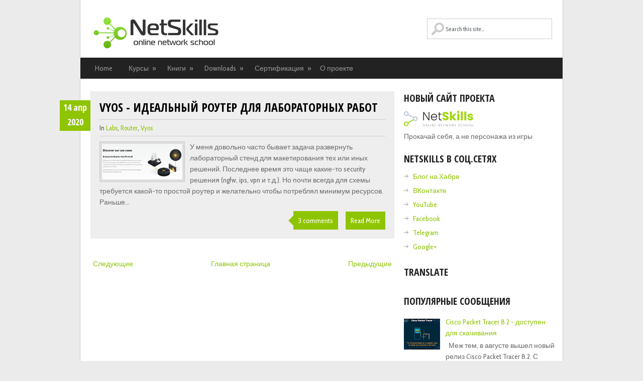

--- FILE ---
content_type: text/html; charset=UTF-8
request_url: http://blog.netskills.ru/2020/04/
body_size: 33772
content:
<!DOCTYPE html>
<html class='no-js' dir='ltr' lang='en-US' xmlns='http://www.w3.org/1999/xhtml' xmlns:b='http://www.google.com/2005/gml/b' xmlns:data='http://www.google.com/2005/gml/data' xmlns:expr='http://www.google.com/2005/gml/expr'>
<head>
<link href='https://www.blogger.com/static/v1/widgets/2944754296-widget_css_bundle.css' rel='stylesheet' type='text/css'/>
<meta charset='UTF-8'/>
<meta content='width=device-width, initial-scale=1.0' name='viewport'/>
<meta content='text/html; charset=UTF-8' http-equiv='Content-Type'/>
<meta content='blogger' name='generator'/>
<link href='http://blog.netskills.ru/favicon.ico' rel='icon' type='image/x-icon'/>
<link href='http://blog.netskills.ru/2020/04/' rel='canonical'/>
<link rel="alternate" type="application/atom+xml" title="NetSkills - Atom" href="http://blog.netskills.ru/feeds/posts/default" />
<link rel="alternate" type="application/rss+xml" title="NetSkills - RSS" href="http://blog.netskills.ru/feeds/posts/default?alt=rss" />
<link rel="service.post" type="application/atom+xml" title="NetSkills - Atom" href="https://www.blogger.com/feeds/4973094467081867028/posts/default" />
<!--Can't find substitution for tag [blog.ieCssRetrofitLinks]-->
<meta content='http://blog.netskills.ru/2020/04/' property='og:url'/>
<meta content='NetSkills' property='og:title'/>
<meta content='NetSkills. Онлайн школа сетевых технологий' property='og:description'/>
<link href='http://fonts.googleapis.com/css?family=Cabin+Condensed:400,500,700' rel='stylesheet' type='text/css'/>
<link href='http://fonts.googleapis.com/css?family=Open+Sans+Condensed:300,300italic,700' rel='stylesheet' type='text/css'/>
<link href='//maxcdn.bootstrapcdn.com/font-awesome/4.2.0/css/font-awesome.min.css' rel='stylesheet'/>
<!--iOS/android/handheld specific -->
<link href='apple-touch-icon.png' rel='apple-touch-icon'/>
<meta content='yes' name='apple-mobile-web-app-capable'/>
<meta content='black' name='apple-mobile-web-app-status-bar-style'/>
<title>апреля 2020 ~ NetSkills</title>
<!--[if lt IE 9]> <script src="http://html5shim.googlecode.com/svn/trunk/html5.js"></script> <![endif]-->
<style id='page-skin-1' type='text/css'><!--
/*
-----------------------------------------------
Blogger Template Style
Name:   GreenChilli
Author: Lasantha Bandara
URL 1:  http://www.premiumbloggertemplates.com/
URL 2:  http://www.bloggertipandtrick.net/
Theme URL: http://www.premiumbloggertemplates.com/greenchilli-blogger-template/
Date:   November 2014
License:  This free Blogger template is licensed under the Creative Commons Attribution 3.0 License, which permits both personal and commercial use.
However, to satisfy the 'attribution' clause of the license, you are required to keep the footer links intact which provides due credit to its authors. For more specific details about the license, you may visit the URL below:
http://creativecommons.org/licenses/by/3.0/
----------------------------------------------- */
body#layout ul{list-style-type:none;list-style:none}
body#layout ul li{list-style-type:none;list-style:none}
body#layout #headerbwrap {height:auto;}
body#layout #content {}
body#layout .lastpbt .nowidgetpbt {display:none;}
body#layout #headerpbt #searchformpbt {display:none;}
body#layout #logopbt {float:none;}
/* Variable definitions
====================
*/
/* Use this with templates/template-twocol.html */
.section, .widget {
margin:0;
padding:0;
}
html, body, div, span, applet, object, iframe, h1, h2, h3, h4, h5, h6, p, blockquote, pre, a, abbr, acronym, address, big, cite, code, del, dfn, em, img, ins, kbd, q, s, samp, small, strike, strong, sub, sup, tt, var, b, u, i, center, dl, dt, dd, ol, ul, li, fieldset, form, label, legend, table, caption, tbody, tfoot, thead, tr, th, td, article, aside, canvas, details, embed, figure, figcaption, footer, header, hgroup, menu, nav, output, ruby, section, summary, time, mark, audio, video {
margin: 0;
padding: 0;
border: 0;
font-size: 100%;
font: inherit;
vertical-align: baseline;
}
html {
overflow-x: hidden;
-webkit-font-smoothing: antialiased;
}
article, aside, details, figcaption, figure, footer, header, hgroup, menu, nav, section { display: block }
ol, ul { list-style: none }
blockquote, q { quotes: none }
blockquote:before, blockquote:after, q:before, q:after {
content: '';
content: none;
}
table {
border-collapse: collapse;
border-spacing: 0;
}
button, input, select, textarea { margin: 0 }
:focus { outline: 0 }
a:link { -webkit-tap-highlight-color: #FF5E99 }
video, object, embed { height: auto }
img { max-width: 100%; height: auto }
iframe { max-width: 100% }
blockquote {
font-style: italic;
font-weight: normal;
font-family: Georgia,Serif;
font-size: 15px;
padding: 0 10px 20px 27px;
position: relative;
margin-top: 25px;
}
blockquote:after {
position: absolute;
content: '"';
font-size: 40px;
color: #D0D9E0;
width: 50px;
top: -5px;
left: 0;
font-family: arial;
}
blockquote p { margin-bottom: 10px }
strong, b { font-weight: bold }
em, i, cite {
font-style: italic;
font-family: georgia;
}
small { font-size: 100% }
figure { margin: 10px 0 }
code, pre {
font-family: monospace,consolas,sans-serif;
font-weight: normal;
font-style: normal;
}
pre {
margin: 5px 0 20px 0;
line-height: 1.3em;
padding: 8px 10px;
overflow: auto;
}
code {
padding: 0 8px;
line-height: 1.5;
}
mark {
padding: 1px 6px;
margin: 0 2px;
color: black;
background: #FFD700;
}
address { margin: 10px 0 }
/*-[ Framework ]--------------------*/
body {
line-height: 1;
font: 14px/22px 'Cabin Condensed', arial, sans-serif;
color: #686868;
background-color: #EBEBEB;
}
::-moz-selection {
background: #222;
color: white;
text-shadow: none;
}
::selection {
background: #222;
color: white;
text-shadow: none;
}
#pagepbt, .containerpbt {
position: relative;
margin-right: auto;
margin-left: auto;
}
h1, h2, h3, h4, h5, h6 {
font-weight: bold;
margin-bottom: 12px;
font-family: 'Open Sans Condensed', sans-serif;
color: #222;
}
h1 {
font-size: 28px;
line-height: 44px;
}
h2 {
font-size: 24px;
line-height: 40px;
}
h3 {
font-size: 22px;
line-height: 38px;
}
h4 {
font-size: 20px;
line-height: 24px;
}
h5 {
font-size: 18px;
line-height: 34px;
}
h6 {
font-size: 16px;
line-height: 24px;
}
.sub-title { font-size: 12px }
p { margin-bottom: 20px }
a {
text-decoration: none;
color: #2DB2EB;
-webkit-transition: background-color, color 0.2s linear;
-moz-transition: background-color, color 0.2s linear;
transition: background-color, color 0.2s linear;
}
a:hover { color: #00A8FF }
a:link, a:visited, a:active { text-decoration: none }
/*-[ Main container ]---------------*/
.main-containerpbt {
width: 960px;
margin: 0 auto;
max-width: 100%;
}
#pagepbt, .containerpbt {
max-width: 960px;
min-width: 240px;
overflow: visible;
}
.main-headerpbt .containerpbt {
background: #fff;
border-left: 1px solid #ccc;
border-right: 1px solid #ccc;
}
#pagepbt {
border-left: 1px solid #ccc;
border-right: 1px solid #ccc;
width: 100%;
background: #fff;
padding-top: 25px;
padding-bottom: 15px;
min-height: 100px;
float: left;
clear: both;
margin-left: -1px;
border-top: 0;
}
/*-[ Header ]-----------------------*/
body > header {
float: left;
width: 100%;
position: relative;
}
.main-headerpbt {
position: relative;
float: left;
width: 100%;
z-index: 10;
}
#headerpbt {
position: relative;
width: 100%;
max-width: 920px;
margin: 0 auto;
background-color: #FFF;
padding: 0 0 0 0%;
overflow: hidden;
}
#logopbt {float:left;}
#headerpbt h1 {
font-size: 38px;
display: block;
float: none;
line-height: 1.2;
margin: 20px 0 0;
}
#headerpbt h2 {
font-size: 14px;
display: block;
float: none;
line-height: 1.2;
margin: 5px 0 0 3px;
font-weight: normal;
}
#headerpbt img {
float: none;
margin: 0;
display: block;
padding-left:0px;
padding-top:28px;
}
#logopbt a {
color: #2DB2EB;
/*text-transform: uppercase;*/
}
#headerpbt #searchformpbt {
display: inline-block;
max-width: 250px;
float: right;
clear: none;
padding: 37px 0 !important;
}
#headerpbt #searchformpbt fieldset { width: 100% }
#headerpbt #searchformpbt label { display: none }
#searchformpbt #spbt { background: url(https://blogger.googleusercontent.com/img/b/R29vZ2xl/AVvXsEga5Zqvz96Zx3KbkZ4VtDCq_0Q1kEn82Uq0FGPo1mT7rJp5gaFlrCqcfggEm9OvYuTLpZ6zv9NN_bdvmiJRZjzNpftbkTvv_VkkE_FiVjCf5tFJmV_2DotkTimPJ6Os3tHUjvOVes2HzI-T/s1600/search2.png) 7px 7px no-repeat; text-indent: 15%; max-width: 283px;font-family:'Cabin Condensed';}
#headerpbt #searchformpbt #spbt {
border: 1px solid #cccccc;
width: 95.6%;
}
#searchformpbt input { padding: 12px 3% 12px 0;}
/*-[ Navigation ]-----------------*/
.main-navigation {
display: block;
float: left;
width: 100%;
margin-top: -1px;
}
.main-navigation #navigationpbt ul ul { border-bottom: 1px solid #eee }
.main-navigation #navigationpbt ul ul::after { border-color: transparent transparent rgba(238, 238, 238, 0.92) }
.main-navigation #navigationpbt {
border: 1px solid #EEE;
width: 958px;
max-width: 100%;
border-top: 0;
}
.main-navigation #navigationpbt ul li li {
background: #fff;
border: 1px solid #eee;
border-bottom: 0;
}
.main-navigation #navigationpbt ul li li a {
color: #5a5a5a;
text-shadow: 0 0;
}
.main-navigation li a {
font-size: 14px;
line-height: 1.2em;
padding: 13px;
color: #5a5a5a;
text-decoration: none;
text-transform: uppercase;
border-right: 1px solid #eee;
font-family: 'Open Sans Condensed', sans-serif;
}
.main-navigation li ul li a { margin-left: 0 }
.main-navigation .children { width: 100% }
.main-navigation .children li .sf-sub-indicator, .secondary-navigationpbt .children li .sf-sub-indicator { display: none }
.secondary-navigationpbt {
display: block;
margin: 0 auto;
max-width: 962px;
width: 100%;
}
.secondary-navigationpbt ul li { }
.secondary-navigationpbt a {
font-size: 14px;
color: #999;
text-align: left;
text-decoration: none;
margin: 0 12px 0 15px;
display: block;
width: 100%;
padding: 10px 0px;
text-align: center;
font-weight: normal;
}
.secondary-navigationpbt a:hover { color: #fff !important }
.secondary-navigationpbt a .sub {
font-size: 11px;
font-weight: normal;
font-family: arial;
color: #9B9B9B;
}
.sf-js-enabled li a.sf-with-ul { padding-right: 10px }
.sf-js-enabled li  ul.sf-with-ul { padding-right: 20px }
#navigationpbt .sf-sub-indicator {
display: block;
width: 11px;
overflow: hidden;
position: absolute;
right: -13px;
top: 10px;
}
#navigationpbt {
margin: 0px auto 0px auto;
font-size: 13px;
float: left;
width: 100%;
background: #222;
}
#navigationpbt select { display: none }
#navigationpbt ul {
width: 960px;
margin: 0 auto;
}
#navigationpbt .menupbt { }
#navigationpbt ul li {
float: left;
position: relative;
}
#navigationpbt ul .header-search { float: right }
#navigationpbt > ul > li:last-child { border-right: none }
#navigationpbt ul li a, #navigationpbt ul li a:link, #navigationpbt ul li a:visited {
overflow: hidden;
display: block;
}
#navigationpbt > ul > .current a {
background: transparent;
color: #5a5a5a !important;
}
#navigationpbt ul li li {
background: #222222;
border: 1px solid #ccc;
border-bottom: 0;
}
#navigationpbt ul ul {
position: absolute;
width: 190px;
padding-top: 0;
z-index: 400;
font-size: 12px;
color: #798189;
border-bottom: 1px solid #eee;
left: 15px !important;
}
#navigationpbt ul ul li { padding: 0 }
#navigationpbt ul ul a, #navigationpbt ul ul a:link, #navigationpbt ul ul a:visited {
text-align: left;
padding: 9px 20px;
position: relative;
width: 150px;
border-left: 0;
background: transparent;
border-right: 0;
-moz-border-radius: 0;
-webkit-border-radius: 0;
border-radius: 0;
border-bottom: 1px solid   rgba(255, 255, 255, 0.05);
margin: 0;
}
#navigationpbt ul ul a:hover { color: #fff }
#navigationpbt ul ul li:first-child a { }
#navigationpbt ul ul li:last-child a { border-bottom: none }
#navigationpbt ul ul {
opacity: 0;
left: -999em;
}
#navigationpbt ul li:hover ul {
left: auto;
opacity: 1;
}
#navigationpbt ul ul ul { top: -10px }
#navigationpbt li:hover ul ul, #navigationpbt li:hover ul ul ul, #navigationpbt li:hover ul ul ul ul {
left: -999em;
opacity: 0;
}
#navigationpbt li:hover ul, #navigationpbt li li:hover ul, #navigationpbt li li li:hover ul, #navigationpbt li li li li:hover ul {
opacity: 1;
left: 195px;
}
#page-header:after, #navigationpbt ul ul:after {
border-color: transparent transparent #D8D8D8;
border-color: transparent transparent rgba(218, 218, 218, 0.92);
border-style: solid;
border-width: 0px;
content: "";
display: block;
height: 0;
position: absolute;
width: 0;
}
#navigationpbt ul ul:after {
left: 10px;
top: -5px;
}
#navigationpbt ul ul ul:after {
border-color: transparent #282E33 transparent transparent;
border-color: transparent rgba(14,19,22,0.92) transparent transparent;
left: -12px;
top: 3px;
}
/*-[ Content ]--------------------*/
.articlepbt {
width: 63%;
padding-left: 20px;
float: left;
margin-bottom: 10px;
}
.post {
float: left;
width: 100%;
}
.post-body {
font-size: 14px;
line-height: 22px;
padding-top: 10px;
padding-bottom: 8px;
margin-bottom: 0;
}
.readmorepbt {
float: right;
color: #7B7A79;
}
.readmorepbt a {
color: #fff;
padding: 7px 10px;
float: left;
}
.readmorepbt a:hover {
background: #222;
color: #fff;
}
.post.excerptpbt {
clear: both;
margin-bottom: 20px;
overflow: hidden;
padding-bottom: 15px;
background-color: #eee;
padding: 3%;
width: 94%;
}
.home_post_containerpbt { overflow: hidden }
.post-title {
text-transform: uppercase;
margin-bottom: 5px;
font-size: 24px;
line-height: 28px;
clear: both;
}
.post-title a { color: #000 }
.post-infopbt {
border-top: 1px solid #ccc;
border-bottom: 1px solid #ccc;
padding: 5px 0;
display: block;
font-size: 13px;
color: #555;
}
article header {
margin-bottom: 5px;
overflow: hidden;
}
.post-infopbt a { text-transform: capitalize }
.date_con_handlerpbt {
position: relative;
overflow: visible !important;
}
.date_containerpbt {
position: absolute;
top: 1em;
width: 61px;
height: 61px;
color: #fff;
font-weight: bold;
text-align: center;
font-size: 18px;
line-height: 29px;
font-family: 'Open Sans Condensed', sans-serif;
margin-left: -79px;
}
/*-[ Form Input ]------------------*/
input, textarea, select {
padding: 8px 12px;
font-size: 12px;
color: #5E656D;
}
textarea {
overflow: auto;
resize: vertical;
}
select { padding: 12px 20px }
input:focus, textarea:focus { }
::-webkit-input-placeholder {
color: #585F65;
text-shadow: 0 1px 1px rgba(255,255,255,0.4);
}
::-moz-input-placeholder {
color: #585F65;
text-shadow: 0 1px 1px rgba(255,255,255,0.4);
}
::-ie-input-placeholder {
color: #585F65;
text-shadow: 0 1px 1px rgba(255,255,255,0.4);
}
::-o-input-placeholder {
color: #585F65;
text-shadow: 0 1px 1px rgba(255,255,255,0.4);
}
::input-placeholder {
color: #585F65;
text-shadow: 0 1px 1px rgba(255,255,255,0.4);
}
/*-[ Tables ]--------------------*/
table {
width: 100%;
text-align: left;
margin-bottom: 25px;
border: 2px solid #F1F4F6;
}
thead {
background: #F7F8F9;
font-size: 14px;
color: #585F65;
}
table th, table td {
padding: 7px 15px;
text-align: left;
}
thead th { padding: 14px }
tbody th {
font-weight: normal;
border-bottom: 1px solid #F5F7F9;
}
/*-[ Line ]---------------------*/
hr {
border: none;
border-bottom: 1px solid #E5E5E5;
border-bottom: 1px solid rgba(0,0,0,0.1);
width: 297px;
margin: 35px 0;
clear: both;
position: relative;
}
/*-[ Search Form ]------------------*/
#searchformpbt {
float: left;
clear: both;
width: 100%;
}
nav #searchformpbt { float: right }
nav #searchformpbt fieldset {
padding: 5px 0 5px 15px;
border: 0;
border-left: 1px solid #eee;
}
#searchformpbt fieldset { float: left }
#searchformpbt input { border: 0 }
.sbutton {
padding: 8px 12px 10px 12px;
border: 1px solid #e8e5de!important;
}
.sidebarpbt #searchformpbt label {
color: #444;
padding-top: 10px;
float: left;
font-weight: bold;
}
.sidebarpbt #spbt {
width: 95.8%;
background-color: #fff;
border: 1px solid #CCC;
float: left;
padding: 12px 3% 12px 0;
}
.footer-widgetspbt fieldset, #sidebarspbt fieldset { width: 100% ;}
.footer-widgetspbt #spbt {
width: 95.6%;
border: 1px solid #CCC;
background-color: #fff !important;
}
.footer-widgetspbt label { display: none }
.footer-widgetspbt #searchformpbt { padding-left: 0 !important }
.footer-widgetspbt .sbutton, #sidebarspbt .sbutton {
float: right;
background-color: #f9f7f2;
text-align: center;
}
.sidebarpbt .sbutton { padding-top: 10px }
/*-[ Read More ]-------------------*/
.read-morepbt {
margin: 0 0 0 10px;
font-family: 'Open Sans Condensed', sans-serif;
line-height: 1.4em;
background: none;
padding: 0;
font-size: 16px;
}
/*-[ Top Ad in Post ]-------------------------------------*/
.topadpbt {
margin-bottom: 10px;
clear: both;
}
/*-[ Bottom Ad in post ]-----------*/
.bottomadpbt {
float: left;
clear: both;
}
/*-[ Sidebar ]---------------------*/
#sidebarspbt p { line-height: 20px }
.sidebarpbt.c-4-12 {
float: right;
width: 33.4%;
max-width: 300px;
padding-right: 16px;
}
.sidebarspbt .widget, .footer-widgetspbt .widget {
margin-bottom: 20px;
overflow: hidden;
}
#sidebarspbt .widget {
background: white;
padding: 0px 0;
}
#sidebarspbt .widget:first-child { padding-top: 0 }
.sidebarspbt .widget h2, .footer-widgetspbt .widget h2 {
font-size: 20px;
line-height: 18px;
margin: 5px 0 15px 0;
text-transform: uppercase;
}
.sidebarspbt .widget h3, .footer-widgetspbt .widget h3 {
font-size: 20px;
line-height: 18px;
margin: 5px 0 15px 0;
text-transform: uppercase;
}
.sidebarspbt .widget ul, .footer-widgetspbt .widget ul{
list-style-type:none;
list-style:none;
margin:0px;
padding:0px;
}
.sidebarspbt .widget li, .footer-widgetspbt .widget li {
list-style-type: none;
padding-left: 18px;
background: url(https://blogger.googleusercontent.com/img/b/R29vZ2xl/AVvXsEhWCUwRiyxxKb9H2GvSe63aY78WzbZ3yqrMjxnVTX67067nBxxw95BY8VzpguDHhHlUWJu1aHi1KeudmRKzpqhy8-xMVaXeH1FGG0LhOFzYDJMZJr6ZiKBLfhFbH1xltLazjfP2Ya__t7aX/s1600/arrow.png) 0 7px no-repeat;
margin-bottom: 6px;
}
/*-[ Footer ]-------------------*/
body > footer {
overflow: hidden;
width: 100%;
}
body > footer .footeText {
width: 960px;
margin: 22px auto;
text-align: center;
color: #fff;
font-size: 14px;
font-weight: bold;
}
body > footer .footeText a {
color: #fff;
border-bottom: 2px solid #ee3f02;
}
body > footer .widget { padding: 10px 0 0 0 }
footer .widget { margin-bottom: 20px;}
footer .widget li a { color: #666 }
footer .widget li a:hover { color: #222 }
footer {
position: relative;
overflow: hidden;
display: block;
clear: both;
}
footer .containerpbt {
background-color: #eee;
border: 1px solid #ccc;
}
footer { color: #8D8D8D }
.footer-widgetspbt {
overflow: hidden;
width: 100%;
padding-top: 1em;
margin: 0;
}
.footer-widgetspbt h2 {
font-size: 20px;
padding-bottom: 15px;
border-bottom: 1px solid #ccc;
text-transform: uppercase;
}
.footer-widgetspbt h3 {
font-size: 20px;
padding-bottom: 15px;
border-bottom: 1px solid #ccc;
text-transform: uppercase;
}
.f-widgetpbt {
width: 31%;
float: left;
position: relative;
margin-bottom: 0;
margin-right: 3%;
}
.copyrightspbt {
float: left;
width: 100%;
clear: both;
border-top: 1px solid #ccc;
padding: 10px 0;
color: #333;
line-height: 1.4;
}
.footer-w-containerpbt, #copyright-notepbt {
width: 920px;
margin: 0 auto;
clear: both;
max-width: 100%;
}
#copyright-notepbt {
text-align: center;
}
#copyright-notepbt a { }
#sidebarspbt .wp-post-image, footer .wp-post-image {
margin-bottom: 0;
margin-top: 5px;
margin-right: 10px;
}
.clear { clear: both }
.left { float: left }
.right { float: right }
.lastpbt { margin-right: 0 }
/*-[ Social Profile Widget ]--------------------------*/
.social-profile-icons { overflow: hidden }
.social-profile-icons ul li {
background: none !important;
border: none !important;
float: left !important;
list-style-type: none !important;
margin: 0 5px 10px !important;
padding: 0 !important;
text-indent: -999em !important;
}
.social-profile-icons ul li a {
display: block;
width: 32px;
height: 32px;
-webkit-transition: all 0.25s linear;
-moz-transition: all 0.25s linear;
transition: all 0.25s linear;
}
.social-profile-icons ul li a:hover { opacity: 0.7 }
.social-dribbble a { background: url(https://blogger.googleusercontent.com/img/b/R29vZ2xl/AVvXsEj-iigPg3B2EtpgVIlKxvzYBWvrbYzbgezXFEVjb3_VBpPD8XbchSqdE5jVAzqXY0Ge07J4zILob-g7nTmPc3Qd8bnpysOyvrB5du1c7n2fg2uBURaYvl_iBvjbrWV-_95U6A6OTugY6GwC/s1600/social-dribbble.png) no-repeat }
.social-email a { background: url(https://blogger.googleusercontent.com/img/b/R29vZ2xl/AVvXsEh-trOIZ9sbJRiD0rcHxgWjbCyMCTWRFpxrr3SwZPg7_cBoiDyHZEZ2ch6E9bZhiQsGqhVBriAY2AF57ltLekSMcgEmT9NahtQg1G8GlxO8FdVWf2m_eEg8njY9VYUFC3-2W94uZcyslMMg/s1600/social-mail.png) no-repeat }
.social-facebook a { background: url(https://blogger.googleusercontent.com/img/b/R29vZ2xl/AVvXsEhb9QxIVqALwNWD9rx0nt470tjSptnHhTGKzkb-MgsziUJhZAgUtyU5y3YYpgymLc98EE_we2TUwXVIa-lLs3ImqgkZvhqty6AtLaSV2gXYSw0m8ZLqX2oJFn4vKFT4SGt1VDttllY2nPg2/s1600/social-facebook.png) no-repeat }
.social-gplus a { background: url(https://blogger.googleusercontent.com/img/b/R29vZ2xl/AVvXsEjUrNTJR0iW_qLtleDNssbR5GxkyQL1s_eNoY4RgF-JmzTuPjf1y7Lt1nvSDTqOgIwXrhXKh23dlKzm7qJEkZ02vXyfhH6XOCAazC_-P4o-Hunpkv4HxHBJD_WpMl-Opr7eODbjmdkp0Cga/s1600/social-googleplus.png) no-repeat }
.social-linkedin a { background: url(https://blogger.googleusercontent.com/img/b/R29vZ2xl/AVvXsEhPrY8nt2jMvO-16djD-UdaVSXRYS9S84qb518zg7Y4rrQR97fFoUfx3O_Rvi1FNjAUuXGZ7lBEGGB9JP6z-5RYhfPGll42AT291VIdc97gGwbF3tNl9EuYXsreB2AMU3eDEekVSStnxffk/s1600/social-linkedin.png) no-repeat }
.social-pinterest a { background: url(https://blogger.googleusercontent.com/img/b/R29vZ2xl/AVvXsEilBOq05QUbjmb2dLXTYOPPnnR6SjplL8gi6t2Y3iykgiSWsFBeQx2GRm1FKeVxoKOQznNNiNZ71ZksSqmlDFKRuM3k6GsmPqx40JREmuebG5Dpnij1QCzIjq00D8xSNUUaIHgvcZfjElvW/s1600/social-pinterest.png) no-repeat }
.social-rss a { background: url(https://blogger.googleusercontent.com/img/b/R29vZ2xl/AVvXsEjamdMPqlO8656ft7OM7cxMWabd9XzY-78YWNUkARmHs8f3z6jkPz40zHohdh8imZUE85duPQtCukfRmWHjtf7Y1XSoP58rBJ9osY47XYK_T1oHxvowMC0R2OICGuEk5avdOd5tFdjJpqf1/s1600/social-rss.png) no-repeat }
.social-stumbleupon a { background: url(https://blogger.googleusercontent.com/img/b/R29vZ2xl/AVvXsEjnwaWPuuD7EISV611WWMhnTokjbm0kj_2K4jjUFkzqjgIphm3sDiU_hao1cDdBk5NVDcCOqtM_XDC39cmHRJNBjXj0Aav2h6UMAUuATLWZDYG6HUtBLgLvWIeMSZkAqCKBXpB-Rk8MfXAA/s1600/social-stumbleupon.png) no-repeat }
.social-twitter a { background: url(https://blogger.googleusercontent.com/img/b/R29vZ2xl/AVvXsEgDesgctYLp-vbKQmmWRjgnCP-Wtp_WE0KRDkKv84CqoTLRgiLxpKDa89RLBwEAeIoQbOk_lKuOuKCZvMXJKfTSV79Q1J2zhjgP4l2ud7T12BXh-whG983Ymr6HxJ205ELMb21Fq8fS29Y4/s1600/social-twitter.png) no-repeat }
.social-youtube a { background: url(https://blogger.googleusercontent.com/img/b/R29vZ2xl/AVvXsEgXwFXizeMHLhJE4C0K1fV2nRXojE_cj7ar4UcGWjaRPLbmm0F-_n6AEGcwpWFYIgZv5SRa5X10ER9bvfBnMAUc9eRMHts_vj18tWYi6gUblR5f6e7UVf3spF8WHJU1EPg5IXoYB42tn1zP/s1600/social-youtube.png) no-repeat }
.social-flickr a { background: url(https://blogger.googleusercontent.com/img/b/R29vZ2xl/AVvXsEgucmnHv-S74DdgYZ6zMeqKamvRIwcRsJGLPQQJgTUHxO3INIV-CHjKMfhLW8dq7SZMFh2QY6IzttUokrexoFC31r_YbuZFJ55Pm89Jjll37gRaNtaWJY48vHj5pOd9ZVAc6wYwElyqS9W3/s1600/social-flickr.png) no-repeat }
.social-lastfm a { background: url(https://blogger.googleusercontent.com/img/b/R29vZ2xl/AVvXsEhl_LTiiQVSMtWm_H6ID0kcoysJJHyzMFuJPUlaecJLxi4RPf3_SM1SwFBnC1O-ZHBdiTay-Qp5tYWoj6-z17yHmxnw2sgspkPoKy2CaL2sELMwbaJaewtB4qILYJ3RyPT0a0UIwfubbEYV/s1600/social-lastfm.png) no-repeat }
.social-tumblr a { background: url(https://blogger.googleusercontent.com/img/b/R29vZ2xl/AVvXsEjVc8wHI84lYErDnPWgbV0TqjehuTGo66dlVGlEAh1gUbYaS9znISCe5NNMUyYmeMLCrxH8eye4sW0MFhbe7DYslxwbLuxmqdibMtAP8QMQ_cFPCw4cS2L1Jc6Tk7MnfAjCb5RDwyBdmtNR/s1600/social-tumblr.png) no-repeat }
.social-vimeo a { background: url(https://blogger.googleusercontent.com/img/b/R29vZ2xl/AVvXsEjrsqz5qOn10IFuxRs8UhvsLk4aMM5T9DAYGsmcdKOKR22UuBe0Kc8co4Oh5CzehCRtO_GwZ-KNT-b4fUrISwlXJu38skGNsCxvwhCehUw4o_skAL4ah9_SAU2UBnCQyVutHFKniWlXrL8n/s1600/social-vimeo.png) no-repeat }
/*-[ Subscribe Widget ]------------------------*/
.mts-subscribepbt {
max-width: 300px;
float: left;
width: 100%;
}
.mts-subscribepbt input[type="text"] {
color: #888;
border: 1px solid #CCC;
-webkit-transition: all 0.25s linear;
-moz-transition: all 0.25s linear;
transition: all 0.25s linear;
-webkit-box-sizing: border-box;
-moz-box-sizing: border-box;
box-sizing: border-box;
width: 70%;
float: left;
padding: 11px 3%;
border-right: 0;
text-indent: 5%;
}
.mts-subscribepbt input[type="submit"] {
background: #2DB2EB;
cursor: pointer;
color: white!important;
padding: 12px 0;
border: 0;
-webkit-transition: all 0.25s linear;
-moz-transition: all 0.25s linear;
transition: all 0.25s linear;
float: left;
text-align: center;
width: 30%;
height: 39px;
}
.mts-subscribepbt input[type="submit"]:hover { background: #222 }
/*-[Comments]--------------*/
.post_meta_custompbt {
float: right;
display: block;
clear: both;
position: relative;
}
.post_meta_custompbt .comment_contpbt {
margin-right: 15px;
display: block;
float: left;
margin-top: 7px;
}
.post_meta_custompbt .readmorepbt {
right: 0;
overflow: hidden;
float: right;
}
.comment_contpbt span {
position: relative;
color: #fff;
padding: 10px;
width: 100%;
}
.comment_contpbt span:hover {
background: #222222;
border-color: #222;
}
comment_contpbt a:hover .comment_contpbt span, .comment_contpbt span:hover:after { border-right-color: #222 !important }
.comment_contpbt span:after {
right: 100%;
border: solid transparent;
content: " ";
height: 0;
width: 0;
position: absolute;
pointer-events: none;
}
.comment_contpbt span:after {
border-color: rgba(140, 195, 0, 0);
border-width: 10px;
top: 50%;
margin-top: -10px;
}
.top {}
.toplinkpbt { color: #333!important }
/*-[ Notifications ]---------------------------*/
.message_box { margin: 15px 0 }
pre {
overflow: auto;
background: #F7F7F7 url('images/code.png') 10px 2px no-repeat;
padding: 2em 1em 1em 1em;
border: 1px solid #DDD;
margin: 15px 0;
}
#pagepbt .contentpbt {
/*float: left;*/
width: 100%;
}
/*-----------------------------------------------
/* Responsive
/*---------------------------------------------*/
@media screen and (max-width:960px) {
#headerpbt h1, #headerpbt h2 { margin-left: 2% }
#headerpbt img { margin-left: 2%; }
#headerpbt #searchformpbt { margin-right: 2% }
.f-widgetpbt {
width: 28%;
padding-left: 2%;
}
#copyright-notepbt span {
margin-left: 2%;
display: inline-block;
float: left;
}
#copyright-notepbt .top {}
#pagepbt, .containerpbt {
max-width: 96%;
margin: 0 auto;
float: none;
overflow: hidden;
}
.articlepbt { width: 60% }
.sidebarpbt.c-4-12 { }
img, embed {
max-width: 100%;
height: auto!important;
}
.mts-subscribepbt input[type="text"] { width: 70% }
.date_containerpbt { display: none }
}
@media screen and (max-width:900px) {
.home_post_containerpbt .title a { font-size: 88% }
.articlepbt { }
.js #navigationpbt select {
border: 0 !important;
margin-right: 0 !important;
}
nav #searchformpbt { display: none }
}
@media screen and (max-width:865px) {
.sidebarpbt.c-4-12 { }
#pagepbt, .containerpbt { max-width: 100% }
.date_containerpbt { display: none }
.js #navigationpbt > ul { display: none }
.secondary-navigationpbt { }
.js #navigationpbt select {
display: inline-block !important;
max-width: 100%;
border: none;
width: 100%;
color: #fff;
background: #222;
text-shadow: 0 1px 1px rgba(255, 255, 255, 0.4);
font-size: 12px;
-moz-box-shadow: 0 1px 2px rgba(0, 0, 0, 0.2) inset , 0 1px 1px rgba(255, 255, 255, 0.9);
-webkit-box-shadow: 0 1px 2px rgba(0, 0, 0, 0.2) inset , 0 1px 1px rgba(255, 255, 255, 0.9);
box-shadow: 0 1px 2px rgba(0, 0, 0, 0.2) inset , 0 1px 1px rgba(255, 255, 255, 0.9);
float: left;
}
#navigationpbt { margin: 0 !important }
.secondary-navigationpbt { width: 100% }
.main-navigation #navigationpbt {
text-align: center;
border: none;
}
#navigationpbt ul {
float: none;
display: inline-block;
}
}
@media screen and (max-width:760px) {
#headerpbt { margin: 0 }
}
@media screen and (max-width:720px) {
.articlepbt { padding-left: 0 !important }
.home_post_containerpbt { }
.articlepbt { width: 99.8% }
#content_boxpbt {
padding-right: 0px;
padding-left: 0px!important;
}
.sidebarpbt.c-4-12 {
float: left;
width: 94%;
margin-left: 3%;
margin-right: 3%;
}
.f-widgetpbt { width: 44% }
.f-widgetpbt-2 { margin-right: 0 }
.footer-widgetspbt #spbt { width: 70% }
}
@media screen and (max-width:600px) {
#logopbt { width: 100%;float:none; text-align: center; }
#logopbt a {
margin: 0 auto !important;
background-position: center !important;
}
#headerpbt img {
margin: 0px auto;
}
#headerpbt #searchformpbt {
display: block;
clear: both;
margin: 0 auto;
float: none;
overflow: hidden;
}
.secondary-navigationpbt { width: 100% }
}
@media screen and (max-width:550px) {
.main-navigation { width: 100% }
.main-headerpbt #spbt { width: 85% }
.sbutton { float: right }
read-more { font-size: 16px }
.f-widgetpbt { width: 95% }
footer #spbt { width: 65% }
}
@media screen and (max-width:460px) {
#pagepbt { padding-top: 0 }
}
@media screen and (max-width:415px) {
#navigationpbt {
margin-top: 0;
margin-bottom: 0;
}
.secondary-navigationpbt {
width: 102%;
height: 35px;
}
.js #navigationpbt select {
width: 100%;
margin-right: 0;
}
}
@media screen and (max-width:400px) {
article header { overflow: hidden }
.main-headerpbt #spbt { width: 78% }
#tabber ul.tabs li a { width: 70px }
.home_post_containerpbt { /*float: left; */ }
}
@media screen and (max-width:300px) {
nav fieldset, .js #navigationpbt select {
width: 100%;
float: left;
}
.main-headerpbt #spbt { width: 70% }
}
h2.date-header {
margin: 10px 0px;
display: none;
}
.main .widget {
margin: 0 0 5px;
padding: 0 0 2px;
}
.main .Blog {
border-bottom-width: 0;
}
#header .description {
}
/* Comments----------------------------------------------- */
#comments {
padding:20px;
margin-bottom:20px;
background:#eeeeee;
}
#comments h4 {
font-size:22px;
margin-bottom:10px;
}
.deleted-comment {
font-style: italic;
color: gray;
}
#blog-pager-newer-link {
float: left;
}
#blog-pager-older-link {
float: right;
}
#blog-pager {
text-align: center;
padding:5px;
}
.feed-links {
clear: both;
}
.comment-form {
}
#navbar-iframe {
height: 0;
visibility: hidden;
display: none;
}
.author-profile {
background: #f6f6f6;
border: 1px solid #eee;
margin: 5px 0 10px 0;
padding: 8px;
overflow: hidden;
}
.author-profile img {
border: 1px solid #ddd;
float: left;
margin-right: 10px;
}
.post-iconspbt {
margin: 5px 0 0 0;
padding: 0px;
}
.post-locationpbt {
margin: 5px 0;
padding: 0px;
}
.related-postbwrap {
margin: 10px auto 0;
}
.related-postbwrap h4 {
font-weight: bold;
margin: 10px 0;
}
.related-post-style-2,.related-post-style-2 li {
list-style: none;
margin: 0;
padding: 0;
}
.related-post-style-2 li {
border-top: 0px solid #eee;
overflow: hidden;
padding: 10px 0px;
}
.related-post-style-2 li:first-child {
border-top: none;
}
.related-post-style-2 .related-post-item-thumbnail {
width: 80px;
height: 80px;
max-width: none;
max-height: none;
background-color: transparent;
border: none;
float: left;
margin: 2px 10px 0 0;
padding: 0;
}
.related-post-style-2 .related-post-item-title {
font-weight: normal;
font-size: 100%;
}
.related-post-style-2 .related-post-item-summary {
display: block;
}
.pbtsharethisbutt {
overflow: hidden;
padding: 10px 0 5px;
margin: 0;
}
.pbtsharethisbutt ul {
list-style: none;
list-style-type: none;
margin: 0;
padding: 0;
}
.pbtsharethisbutt ul li {
float: left;
margin: 0;
padding: 0;
}
.pbtsharethisbutt ul li a {
padding: 0 10px;
display: inline-block;
color: #555;
}
.pbtsharethisbutt ul li a:hover {
color: #333;
}
.separator a[style="margin-left: 1em; margin-right: 1em;"] {margin-left: auto!important;margin-right: auto!important;}
.separator a[style="clear: left; float: left; margin-bottom: 1em; margin-right: 1em;"] {clear: none !important; float: none !important; margin-bottom: 0em !important; margin-right: 0em !important;}
.separator a[style="clear: left; float: left; margin-bottom: 1em; margin-right: 1em;"] img {float: left !important; margin: 0px 10px 10px 0px;}
.separator a[style="clear: right; float: right; margin-bottom: 1em; margin-left: 1em;"] {clear: none !important; float: none !important; margin-bottom: 0em !important; margin-left: 0em !important;}
.separator a[style="clear: right; float: right; margin-bottom: 1em; margin-left: 1em;"] img {float: right !important; margin: 0px 0px 10px 10px;}
.PopularPosts .widget-content ul li {
padding:6px 0px;
margin: 0;
}
.reaction-buttons table{
border:none;
margin-bottom:5px;
}
.reaction-buttons table, .reaction-buttons td{
border:none !important;
}
.pbtthumbimg {
float:left;
margin:0px 10px 5px 0px;
padding:4px;
border:1px solid #ccc;
background:#ddd;
width:160px;
height:auto;
}
.comment_contpbt span,#navigationpbt ul ul a:hover,.flex-control-nav li a:hover,#navigationpbt ul a:hover,.flex-control-nav li .active,#tabber ul.tabs li a.selected,#tabber ul.tabs li.tab-recent-posts a.selected,.readmorepbt a,.currenttext,.mts-subscribepbt input[type=submit],.date_containerpbt,.comment_contpbt span {
background-color:#8FC400;
}
a:hover,#logopbt a,.textwidget a,#tabber .inside li a,.copyrightspbt a:hover,a,.f-widgetpbt .popular-posts li a:hover {
color:#8FC400;
}
.comment_contpbt span:after {
border-right-color:#8FC400;
}

--></style>
<script src='https://ajax.googleapis.com/ajax/libs/jquery/1.11.1/jquery.min.js' type='text/javascript'></script>
<script type='text/javascript'>
//<![CDATA[

/*! jQuery Migrate v1.2.1 | (c) 2005, 2013 jQuery Foundation, Inc. and other contributors | jquery.org/license */
jQuery.migrateMute===void 0&&(jQuery.migrateMute=!0),function(e,t,n){function r(n){var r=t.console;i[n]||(i[n]=!0,e.migrateWarnings.push(n),r&&r.warn&&!e.migrateMute&&(r.warn("JQMIGRATE: "+n),e.migrateTrace&&r.trace&&r.trace()))}function a(t,a,i,o){if(Object.defineProperty)try{return Object.defineProperty(t,a,{configurable:!0,enumerable:!0,get:function(){return r(o),i},set:function(e){r(o),i=e}}),n}catch(s){}e._definePropertyBroken=!0,t[a]=i}var i={};e.migrateWarnings=[],!e.migrateMute&&t.console&&t.console.log&&t.console.log("JQMIGRATE: Logging is active"),e.migrateTrace===n&&(e.migrateTrace=!0),e.migrateReset=function(){i={},e.migrateWarnings.length=0},"BackCompat"===document.compatMode&&r("jQuery is not compatible with Quirks Mode");var o=e("<input/>",{size:1}).attr("size")&&e.attrFn,s=e.attr,u=e.attrHooks.value&&e.attrHooks.value.get||function(){return null},c=e.attrHooks.value&&e.attrHooks.value.set||function(){return n},l=/^(?:input|button)$/i,d=/^[238]$/,p=/^(?:autofocus|autoplay|async|checked|controls|defer|disabled|hidden|loop|multiple|open|readonly|required|scoped|selected)$/i,f=/^(?:checked|selected)$/i;a(e,"attrFn",o||{},"jQuery.attrFn is deprecated"),e.attr=function(t,a,i,u){var c=a.toLowerCase(),g=t&&t.nodeType;return u&&(4>s.length&&r("jQuery.fn.attr( props, pass ) is deprecated"),t&&!d.test(g)&&(o?a in o:e.isFunction(e.fn[a])))?e(t)[a](i):("type"===a&&i!==n&&l.test(t.nodeName)&&t.parentNode&&r("Can't change the 'type' of an input or button in IE 6/7/8"),!e.attrHooks[c]&&p.test(c)&&(e.attrHooks[c]={get:function(t,r){var a,i=e.prop(t,r);return i===!0||"boolean"!=typeof i&&(a=t.getAttributeNode(r))&&a.nodeValue!==!1?r.toLowerCase():n},set:function(t,n,r){var a;return n===!1?e.removeAttr(t,r):(a=e.propFix[r]||r,a in t&&(t[a]=!0),t.setAttribute(r,r.toLowerCase())),r}},f.test(c)&&r("jQuery.fn.attr('"+c+"') may use property instead of attribute")),s.call(e,t,a,i))},e.attrHooks.value={get:function(e,t){var n=(e.nodeName||"").toLowerCase();return"button"===n?u.apply(this,arguments):("input"!==n&&"option"!==n&&r("jQuery.fn.attr('value') no longer gets properties"),t in e?e.value:null)},set:function(e,t){var a=(e.nodeName||"").toLowerCase();return"button"===a?c.apply(this,arguments):("input"!==a&&"option"!==a&&r("jQuery.fn.attr('value', val) no longer sets properties"),e.value=t,n)}};var g,h,v=e.fn.init,m=e.parseJSON,y=/^([^<]*)(<[\w\W]+>)([^>]*)$/;e.fn.init=function(t,n,a){var i;return t&&"string"==typeof t&&!e.isPlainObject(n)&&(i=y.exec(e.trim(t)))&&i[0]&&("<"!==t.charAt(0)&&r("$(html) HTML strings must start with '<' character"),i[3]&&r("$(html) HTML text after last tag is ignored"),"#"===i[0].charAt(0)&&(r("HTML string cannot start with a '#' character"),e.error("JQMIGRATE: Invalid selector string (XSS)")),n&&n.context&&(n=n.context),e.parseHTML)?v.call(this,e.parseHTML(i[2],n,!0),n,a):v.apply(this,arguments)},e.fn.init.prototype=e.fn,e.parseJSON=function(e){return e||null===e?m.apply(this,arguments):(r("jQuery.parseJSON requires a valid JSON string"),null)},e.uaMatch=function(e){e=e.toLowerCase();var t=/(chrome)[ \/]([\w.]+)/.exec(e)||/(webkit)[ \/]([\w.]+)/.exec(e)||/(opera)(?:.*version|)[ \/]([\w.]+)/.exec(e)||/(msie) ([\w.]+)/.exec(e)||0>e.indexOf("compatible")&&/(mozilla)(?:.*? rv:([\w.]+)|)/.exec(e)||[];return{browser:t[1]||"",version:t[2]||"0"}},e.browser||(g=e.uaMatch(navigator.userAgent),h={},g.browser&&(h[g.browser]=!0,h.version=g.version),h.chrome?h.webkit=!0:h.webkit&&(h.safari=!0),e.browser=h),a(e,"browser",e.browser,"jQuery.browser is deprecated"),e.sub=function(){function t(e,n){return new t.fn.init(e,n)}e.extend(!0,t,this),t.superclass=this,t.fn=t.prototype=this(),t.fn.constructor=t,t.sub=this.sub,t.fn.init=function(r,a){return a&&a instanceof e&&!(a instanceof t)&&(a=t(a)),e.fn.init.call(this,r,a,n)},t.fn.init.prototype=t.fn;var n=t(document);return r("jQuery.sub() is deprecated"),t},e.ajaxSetup({converters:{"text json":e.parseJSON}});var b=e.fn.data;e.fn.data=function(t){var a,i,o=this[0];return!o||"events"!==t||1!==arguments.length||(a=e.data(o,t),i=e._data(o,t),a!==n&&a!==i||i===n)?b.apply(this,arguments):(r("Use of jQuery.fn.data('events') is deprecated"),i)};var j=/\/(java|ecma)script/i,w=e.fn.andSelf||e.fn.addBack;e.fn.andSelf=function(){return r("jQuery.fn.andSelf() replaced by jQuery.fn.addBack()"),w.apply(this,arguments)},e.clean||(e.clean=function(t,a,i,o){a=a||document,a=!a.nodeType&&a[0]||a,a=a.ownerDocument||a,r("jQuery.clean() is deprecated");var s,u,c,l,d=[];if(e.merge(d,e.buildFragment(t,a).childNodes),i)for(c=function(e){return!e.type||j.test(e.type)?o?o.push(e.parentNode?e.parentNode.removeChild(e):e):i.appendChild(e):n},s=0;null!=(u=d[s]);s++)e.nodeName(u,"script")&&c(u)||(i.appendChild(u),u.getElementsByTagName!==n&&(l=e.grep(e.merge([],u.getElementsByTagName("script")),c),d.splice.apply(d,[s+1,0].concat(l)),s+=l.length));return d});var Q=e.event.add,x=e.event.remove,k=e.event.trigger,N=e.fn.toggle,T=e.fn.live,M=e.fn.die,S="ajaxStart|ajaxStop|ajaxSend|ajaxComplete|ajaxError|ajaxSuccess",C=RegExp("\\b(?:"+S+")\\b"),H=/(?:^|\s)hover(\.\S+|)\b/,A=function(t){return"string"!=typeof t||e.event.special.hover?t:(H.test(t)&&r("'hover' pseudo-event is deprecated, use 'mouseenter mouseleave'"),t&&t.replace(H,"mouseenter$1 mouseleave$1"))};e.event.props&&"attrChange"!==e.event.props[0]&&e.event.props.unshift("attrChange","attrName","relatedNode","srcElement"),e.event.dispatch&&a(e.event,"handle",e.event.dispatch,"jQuery.event.handle is undocumented and deprecated"),e.event.add=function(e,t,n,a,i){e!==document&&C.test(t)&&r("AJAX events should be attached to document: "+t),Q.call(this,e,A(t||""),n,a,i)},e.event.remove=function(e,t,n,r,a){x.call(this,e,A(t)||"",n,r,a)},e.fn.error=function(){var e=Array.prototype.slice.call(arguments,0);return r("jQuery.fn.error() is deprecated"),e.splice(0,0,"error"),arguments.length?this.bind.apply(this,e):(this.triggerHandler.apply(this,e),this)},e.fn.toggle=function(t,n){if(!e.isFunction(t)||!e.isFunction(n))return N.apply(this,arguments);r("jQuery.fn.toggle(handler, handler...) is deprecated");var a=arguments,i=t.guid||e.guid++,o=0,s=function(n){var r=(e._data(this,"lastToggle"+t.guid)||0)%o;return e._data(this,"lastToggle"+t.guid,r+1),n.preventDefault(),a[r].apply(this,arguments)||!1};for(s.guid=i;a.length>o;)a[o++].guid=i;return this.click(s)},e.fn.live=function(t,n,a){return r("jQuery.fn.live() is deprecated"),T?T.apply(this,arguments):(e(this.context).on(t,this.selector,n,a),this)},e.fn.die=function(t,n){return r("jQuery.fn.die() is deprecated"),M?M.apply(this,arguments):(e(this.context).off(t,this.selector||"**",n),this)},e.event.trigger=function(e,t,n,a){return n||C.test(e)||r("Global events are undocumented and deprecated"),k.call(this,e,t,n||document,a)},e.each(S.split("|"),function(t,n){e.event.special[n]={setup:function(){var t=this;return t!==document&&(e.event.add(document,n+"."+e.guid,function(){e.event.trigger(n,null,t,!0)}),e._data(this,n,e.guid++)),!1},teardown:function(){return this!==document&&e.event.remove(document,n+"."+e._data(this,n)),!1}}})}(jQuery,window);

//]]>
</script>
<script type='text/javascript'>
//<![CDATA[

/* Modernizr 2.0.6 (Custom Build) | MIT & BSD | http://www.modernizr.com/ 	*/
;window.Modernizr=function(a,b,c){function G(){e.input=function(a){for(var b=0,c=a.length;b<c;b++)s[a[b]]=a[b]in l;return s}("autocomplete autofocus list placeholder max min multiple pattern required step".split(" ")),e.inputtypes=function(a){for(var d=0,e,f,h,i=a.length;d<i;d++)l.setAttribute("type",f=a[d]),e=l.type!=="text",e&&(l.value=m,l.style.cssText="position:absolute;visibility:hidden;",/^range$/.test(f)&&l.style.WebkitAppearance!==c?(g.appendChild(l),h=b.defaultView,e=h.getComputedStyle&&h.getComputedStyle(l,null).WebkitAppearance!=="textfield"&&l.offsetHeight!==0,g.removeChild(l)):/^(search|tel)$/.test(f)||(/^(url|email)$/.test(f)?e=l.checkValidity&&l.checkValidity()===!1:/^color$/.test(f)?(g.appendChild(l),g.offsetWidth,e=l.value!=m,g.removeChild(l)):e=l.value!=m)),r[a[d]]=!!e;return r}("search tel url email datetime date month week time datetime-local number range color".split(" "))}function E(a,b){var c=a.charAt(0).toUpperCase()+a.substr(1),d=(a+" "+p.join(c+" ")+c).split(" ");return D(d,b)}function D(a,b){for(var d in a)if(k[a[d]]!==c)return b=="pfx"?a[d]:!0;return!1}function C(a,b){return!!~(""+a).indexOf(b)}function B(a,b){return typeof a===b}function A(a,b){return z(o.join(a+";")+(b||""))}function z(a){k.cssText=a}var d="2.0.6",e={},f=!0,g=b.documentElement,h=b.head||b.getElementsByTagName("head")[0],i="modernizr",j=b.createElement(i),k=j.style,l=b.createElement("input"),m=":)",n=Object.prototype.toString,o=" -webkit- -moz- -o- -ms- -khtml- ".split(" "),p="Webkit Moz O ms Khtml".split(" "),q={},r={},s={},t=[],u=function(a,c,d,e){var f,h,j,k=b.createElement("div");if(parseInt(d,10))while(d--)j=b.createElement("div"),j.id=e?e[d]:i+(d+1),k.appendChild(j);f=["&shy;","<style>",a,"</style>"].join(""),k.id=i,k.innerHTML+=f,g.appendChild(k),h=c(k,a),k.parentNode.removeChild(k);return!!h},v=function(b){if(a.matchMedia)return matchMedia(b).matches;var c;u("@media "+b+" { #"+i+" { position: absolute; } }",function(b){c=(a.getComputedStyle?getComputedStyle(b,null):b.currentStyle).position=="absolute"});return c},w,x={}.hasOwnProperty,y;!B(x,c)&&!B(x.call,c)?y=function(a,b){return x.call(a,b)}:y=function(a,b){return b in a&&B(a.constructor.prototype[b],c)};var F=function(c,d){var f=c.join(""),g=d.length;u(f,function(c,d){var f=b.styleSheets[b.styleSheets.length-1],h=f.cssRules&&f.cssRules[0]?f.cssRules[0].cssText:f.cssText||"",i=c.childNodes,j={};while(g--)j[i[g].id]=i[g];e.touch="ontouchstart"in a||j.touch.offsetTop===9,e.csstransforms3d=j.csstransforms3d.offsetLeft===9,e.generatedcontent=j.generatedcontent.offsetHeight>=1,e.fontface=/src/i.test(h)&&h.indexOf(d.split(" ")[0])===0},g,d)}(['@font-face {font-family:"font";src:url("https://")}',["@media (",o.join("touch-enabled),("),i,")","{#touch{top:9px;position:absolute}}"].join(""),["@media (",o.join("transform-3d),("),i,")","{#csstransforms3d{left:9px;position:absolute}}"].join(""),['#generatedcontent:after{content:"',m,'";visibility:hidden}'].join("")],["fontface","touch","csstransforms3d","generatedcontent"]);q.flexbox=function(){function c(a,b,c,d){a.style.cssText=o.join(b+":"+c+";")+(d||"")}function a(a,b,c,d){b+=":",a.style.cssText=(b+o.join(c+";"+b)).slice(0,-b.length)+(d||"")}var d=b.createElement("div"),e=b.createElement("div");a(d,"display","box","width:42px;padding:0;"),c(e,"box-flex","1","width:10px;"),d.appendChild(e),g.appendChild(d);var f=e.offsetWidth===42;d.removeChild(e),g.removeChild(d);return f},q.touch=function(){return e.touch},q.rgba=function(){z("background-color:rgba(150,255,150,.5)");return C(k.backgroundColor,"rgba")},q.hsla=function(){z("background-color:hsla(120,40%,100%,.5)");return C(k.backgroundColor,"rgba")||C(k.backgroundColor,"hsla")},q.multiplebgs=function(){z("background:url(https://),url(https://),red url(https://)");return/(url\s*\(.*?){3}/.test(k.background)},q.backgroundsize=function(){return E("backgroundSize")},q.borderimage=function(){return E("borderImage")},q.borderradius=function(){return E("borderRadius")},q.boxshadow=function(){return E("boxShadow")},q.textshadow=function(){return b.createElement("div").style.textShadow===""},q.opacity=function(){A("opacity:.55");return/^0.55$/.test(k.opacity)},q.cssanimations=function(){return E("animationName")},q.csscolumns=function(){return E("columnCount")},q.cssgradients=function(){var a="background-image:",b="gradient(linear,left top,right bottom,from(#9f9),to(white));",c="linear-gradient(left top,#9f9, white);";z((a+o.join(b+a)+o.join(c+a)).slice(0,-a.length));return C(k.backgroundImage,"gradient")},q.cssreflections=function(){return E("boxReflect")},q.csstransforms=function(){return!!D(["transformProperty","WebkitTransform","MozTransform","OTransform","msTransform"])},q.csstransforms3d=function(){var a=!!D(["perspectiveProperty","WebkitPerspective","MozPerspective","OPerspective","msPerspective"]);a&&"webkitPerspective"in g.style&&(a=e.csstransforms3d);return a},q.csstransitions=function(){return E("transitionProperty")},q.fontface=function(){return e.fontface},q.generatedcontent=function(){return e.generatedcontent},q.video=function(){var a=b.createElement("video"),c=!1;try{if(c=!!a.canPlayType){c=new Boolean(c),c.ogg=a.canPlayType('video/ogg; codecs="theora"');var d='video/mp4; codecs="avc1.42E01E';c.h264=a.canPlayType(d+'"')||a.canPlayType(d+', mp4a.40.2"'),c.webm=a.canPlayType('video/webm; codecs="vp8, vorbis"')}}catch(e){}return c},q.audio=function(){var a=b.createElement("audio"),c=!1;try{if(c=!!a.canPlayType)c=new Boolean(c),c.ogg=a.canPlayType('audio/ogg; codecs="vorbis"'),c.mp3=a.canPlayType("audio/mpeg;"),c.wav=a.canPlayType('audio/wav; codecs="1"'),c.m4a=a.canPlayType("audio/x-m4a;")||a.canPlayType("audio/aac;")}catch(d){}return c};for(var H in q)y(q,H)&&(w=H.toLowerCase(),e[w]=q[H](),t.push((e[w]?"":"no-")+w));e.input||G(),z(""),j=l=null,a.attachEvent&&function(){var a=b.createElement("div");a.innerHTML="<elem></elem>";return a.childNodes.length!==1}()&&function(a,b){function s(a){var b=-1;while(++b<g)a.createElement(f[b])}a.iepp=a.iepp||{};var d=a.iepp,e=d.html5elements||"abbr|article|aside|audio|canvas|datalist|details|figcaption|figure|footer|header|hgroup|mark|meter|nav|output|progress|section|summary|time|video",f=e.split("|"),g=f.length,h=new RegExp("(^|\\s)("+e+")","gi"),i=new RegExp("<(/*)("+e+")","gi"),j=/^\s*[\{\}]\s*$/,k=new RegExp("(^|[^\\n]*?\\s)("+e+")([^\\n]*)({[\\n\\w\\W]*?})","gi"),l=b.createDocumentFragment(),m=b.documentElement,n=m.firstChild,o=b.createElement("body"),p=b.createElement("style"),q=/print|all/,r;d.getCSS=function(a,b){if(a+""===c)return"";var e=-1,f=a.length,g,h=[];while(++e<f){g=a[e];if(g.disabled)continue;b=g.media||b,q.test(b)&&h.push(d.getCSS(g.imports,b),g.cssText),b="all"}return h.join("")},d.parseCSS=function(a){var b=[],c;while((c=k.exec(a))!=null)b.push(((j.exec(c[1])?"\n":c[1])+c[2]+c[3]).replace(h,"$1.iepp_$2")+c[4]);return b.join("\n")},d.writeHTML=function(){var a=-1;r=r||b.body;while(++a<g){var c=b.getElementsByTagName(f[a]),d=c.length,e=-1;while(++e<d)c[e].className.indexOf("iepp_")<0&&(c[e].className+=" iepp_"+f[a])}l.appendChild(r),m.appendChild(o),o.className=r.className,o.id=r.id,o.innerHTML=r.innerHTML.replace(i,"<$1font")},d._beforePrint=function(){p.styleSheet.cssText=d.parseCSS(d.getCSS(b.styleSheets,"all")),d.writeHTML()},d.restoreHTML=function(){o.innerHTML="",m.removeChild(o),m.appendChild(r)},d._afterPrint=function(){d.restoreHTML(),p.styleSheet.cssText=""},s(b),s(l);d.disablePP||(n.insertBefore(p,n.firstChild),p.media="print",p.className="iepp-printshim",a.attachEvent("onbeforeprint",d._beforePrint),a.attachEvent("onafterprint",d._afterPrint))}(a,b),e._version=d,e._prefixes=o,e._domPrefixes=p,e.mq=v,e.testProp=function(a){return D([a])},e.testAllProps=E,e.testStyles=u,g.className=g.className.replace(/\bno-js\b/,"")+(f?" js "+t.join(" "):"");return e}(this,this.document),function(a,b){function u(){r(!0)}a.respond={},respond.update=function(){},respond.mediaQueriesSupported=b;if(!b){var c=a.document,d=c.documentElement,e=[],f=[],g=[],h={},i=30,j=c.getElementsByTagName("head")[0]||d,k=j.getElementsByTagName("link"),l=[],m=function(){var b=k,c=b.length,d=0,e,f,g,i;for(;d<c;d++)e=b[d],f=e.href,g=e.media,i=e.rel&&e.rel.toLowerCase()==="stylesheet",!!f&&i&&!h[f]&&(!/^([a-zA-Z]+?:(\/\/)?(www\.)?)/.test(f)||f.replace(RegExp.$1,"").split("http://dl.dropbox.com/")[0]===a.location.host?l.push({href:f,media:g}):h[f]=!0);n()},n=function(){if(l.length){var a=l.shift();s(a.href,function(b){o(b,a.href,a.media),h[a.href]=!0,n()})}},o=function(a,b,c){var d=a.match(/@media[^\{]+\{([^\{\}]+\{[^\}\{]+\})+/gi),g=d&&d.length||0,b=b.substring(0,b.lastIndexOf("http://dl.dropbox.com/")),h=function(a){return a.replace(/(url\()['"]?([^\/\)'"][^:\)'"]+)['"]?(\))/g,"$1"+b+"$2$3")},i=!g&&c,j=0,k,l,m,n,o;b.length&&(b+="/"),i&&(g=1);for(;j<g;j++){k=0,i?(l=c,f.push(h(a))):(l=d[j].match(/@media ([^\{]+)\{([\S\s]+?)$/)&&RegExp.$1,f.push(RegExp.$2&&h(RegExp.$2))),n=l.split(","),o=n.length;for(;k<o;k++)m=n[k],e.push({media:m.match(/(only\s+)?([a-zA-Z]+)(\sand)?/)&&RegExp.$2,rules:f.length-1,minw:m.match(/\(min\-width:[\s]*([\s]*[0-9]+)px[\s]*\)/)&&parseFloat(RegExp.$1),maxw:m.match(/\(max\-width:[\s]*([\s]*[0-9]+)px[\s]*\)/)&&parseFloat(RegExp.$1)})}r()},p,q,r=function(a){var b="clientWidth",h=d[b],l=c.compatMode==="CSS1Compat"&&h||c.body[b]||h,m={},n=c.createDocumentFragment(),o=k[k.length-1],s=(new Date).getTime();if(a&&p&&s-p<i)clearTimeout(q),q=setTimeout(r,i);else{p=s;for(var t in e){var u=e[t];if(!u.minw&&!u.maxw||(!u.minw||u.minw&&l>=u.minw)&&(!u.maxw||u.maxw&&l<=u.maxw))m[u.media]||(m[u.media]=[]),m[u.media].push(f[u.rules])}for(var t in g)g[t]&&g[t].parentNode===j&&j.removeChild(g[t]);for(var t in m){var v=c.createElement("style"),w=m[t].join("\n");v.type="text/css",v.media=t,v.styleSheet?v.styleSheet.cssText=w:v.appendChild(c.createTextNode(w)),n.appendChild(v),g.push(v)}j.insertBefore(n,o.nextSibling)}},s=function(a,b){var c=t();if(!!c){c.open("GET",a,!0),c.onreadystatechange=function(){c.readyState==4&&(c.status==200||c.status==304)&&b(c.responseText)};if(c.readyState==4)return;c.send()}},t=function(){var a=!1,b=[function(){return new ActiveXObject("Microsoft.XMLHTTP")},function(){return new XMLHttpRequest}],c=b.length;while(c--){try{a=b[c]()}catch(d){continue}break}return function(){return a}}();m(),respond.update=m,a.addEventListener?a.addEventListener("resize",u,!1):a.attachEvent&&a.attachEvent("onresize",u)}}(this,Modernizr.mq("only all")),function(a,b,c){function k(a){return!a||a=="loaded"||a=="complete"}function j(){var a=1,b=-1;while(p.length- ++b)if(p[b].s&&!(a=p[b].r))break;a&&g()}function i(a){var c=b.createElement("script"),d;c.src=a.s,c.onreadystatechange=c.onload=function(){!d&&k(c.readyState)&&(d=1,j(),c.onload=c.onreadystatechange=null)},m(function(){d||(d=1,j())},H.errorTimeout),a.e?c.onload():n.parentNode.insertBefore(c,n)}function h(a){var c=b.createElement("link"),d;c.href=a.s,c.rel="stylesheet",c.type="text/css";if(!a.e&&(w||r)){var e=function(a){m(function(){if(!d)try{a.sheet.cssRules.length?(d=1,j()):e(a)}catch(b){b.code==1e3||b.message=="security"||b.message=="denied"?(d=1,m(function(){j()},0)):e(a)}},0)};e(c)}else c.onload=function(){d||(d=1,m(function(){j()},0))},a.e&&c.onload();m(function(){d||(d=1,j())},H.errorTimeout),!a.e&&n.parentNode.insertBefore(c,n)}function g(){var a=p.shift();q=1,a?a.t?m(function(){a.t=="c"?h(a):i(a)},0):(a(),j()):q=0}function f(a,c,d,e,f,h){function i(){!o&&k(l.readyState)&&(r.r=o=1,!q&&j(),l.onload=l.onreadystatechange=null,m(function(){u.removeChild(l)},0))}var l=b.createElement(a),o=0,r={t:d,s:c,e:h};l.src=l.data=c,!s&&(l.style.display="none"),l.width=l.height="0",a!="object"&&(l.type=d),l.onload=l.onreadystatechange=i,a=="img"?l.onerror=i:a=="script"&&(l.onerror=function(){r.e=r.r=1,g()}),p.splice(e,0,r),u.insertBefore(l,s?null:n),m(function(){o||(u.removeChild(l),r.r=r.e=o=1,j())},H.errorTimeout)}function e(a,b,c){var d=b=="c"?z:y;q=0,b=b||"j",C(a)?f(d,a,b,this.i++,l,c):(p.splice(this.i++,0,a),p.length==1&&g());return this}function d(){var a=H;a.loader={load:e,i:0};return a}var l=b.documentElement,m=a.setTimeout,n=b.getElementsByTagName("script")[0],o={}.toString,p=[],q=0,r="MozAppearance"in l.style,s=r&&!!b.createRange().compareNode,t=r&&!s,u=s?l:n.parentNode,v=a.opera&&o.call(a.opera)=="[object Opera]",w="webkitAppearance"in l.style,x=w&&"async"in b.createElement("script"),y=r?"object":v||x?"img":"script",z=w?"img":y,A=Array.isArray||function(a){return o.call(a)=="[object Array]"},B=function(a){return Object(a)===a},C=function(a){return typeof a=="string"},D=function(a){return o.call(a)=="[object Function]"},E=[],F={},G,H;H=function(a){function f(a){var b=a.split("!"),c=E.length,d=b.pop(),e=b.length,f={url:d,origUrl:d,prefixes:b},g,h;for(h=0;h<e;h++)g=F[b[h]],g&&(f=g(f));for(h=0;h<c;h++)f=E[h](f);return f}function e(a,b,e,g,h){var i=f(a),j=i.autoCallback;if(!i.bypass){b&&(b=D(b)?b:b[a]||b[g]||b[a.split("/").pop().split("?")[0]]);if(i.instead)return i.instead(a,b,e,g,h);e.load(i.url,i.forceCSS||!i.forceJS&&/css$/.test(i.url)?"c":c,i.noexec),(D(b)||D(j))&&e.load(function(){d(),b&&b(i.origUrl,h,g),j&&j(i.origUrl,h,g)})}}function b(a,b){function c(a){if(C(a))e(a,h,b,0,d);else if(B(a))for(i in a)a.hasOwnProperty(i)&&e(a[i],h,b,i,d)}var d=!!a.test,f=d?a.yep:a.nope,g=a.load||a.both,h=a.callback,i;c(f),c(g),a.complete&&b.load(a.complete)}var g,h,i=this.yepnope.loader;if(C(a))e(a,0,i,0);else if(A(a))for(g=0;g<a.length;g++)h=a[g],C(h)?e(h,0,i,0):A(h)?H(h):B(h)&&b(h,i);else B(a)&&b(a,i)},H.addPrefix=function(a,b){F[a]=b},H.addFilter=function(a){E.push(a)},H.errorTimeout=1e4,b.readyState==null&&b.addEventListener&&(b.readyState="loading",b.addEventListener("DOMContentLoaded",G=function(){b.removeEventListener("DOMContentLoaded",G,0),b.readyState="complete"},0)),a.yepnope=d()}(this,this.document),Modernizr.load=function(){yepnope.apply(window,[].slice.call(arguments,0))};

//]]>
</script>
<script type='text/javascript'>
//<![CDATA[

	/*
 * Superfish v1.4.8 - jQuery menu widget
 * Copyright (c) 2008 Joel Birch
 *
 * Dual licensed under the MIT and GPL licenses:
 * 	http://www.opensource.org/licenses/mit-license.php
 * 	http://www.gnu.org/licenses/gpl.html
 *
 * CHANGELOG: http://users.tpg.com.au/j_birch/plugins/superfish/changelog.txt
 */
(function($){$.fn.superfish=function(op){var sf=$.fn.superfish,c=sf.c,$arrow=$(['<span class="',c.arrowClass,'"> &#xbb;</span>'].join("")),over=function(){var $$=$(this),menu=getMenu($$);clearTimeout(menu.sfTimer);$$.showSuperfishUl().siblings().hideSuperfishUl();},out=function(){var $$=$(this),menu=getMenu($$),o=sf.op;clearTimeout(menu.sfTimer);menu.sfTimer=setTimeout(function(){o.retainPath=($.inArray($$[0],o.$path)>-1);$$.hideSuperfishUl();if(o.$path.length&&$$.parents(["li.",o.hoverClass].join("")).length<1){over.call(o.$path);}},o.delay);},getMenu=function($menu){var menu=$menu.parents(["ul.",c.menuClass,":first"].join(""))[0];sf.op=sf.o[menu.serial];return menu;},addArrow=function($a){$a.addClass(c.anchorClass).append($arrow.clone());};return this.each(function(){var s=this.serial=sf.o.length;var o=$.extend({},sf.defaults,op);o.$path=$("li."+o.pathClass,this).slice(0,o.pathLevels).each(function(){$(this).addClass([o.hoverClass,c.bcClass].join(" ")).filter("li:has(ul)").removeClass(o.pathClass);});sf.o[s]=sf.op=o;$("li:has(ul)",this)[($.fn.hoverIntent&&!o.disableHI)?"hoverIntent":"hover"](over,out).each(function(){if(o.autoArrows){addArrow($(">a:first-child",this));}}).not("."+c.bcClass).hideSuperfishUl();var $a=$("a",this);$a.each(function(i){var $li=$a.eq(i).parents("li");$a.eq(i).focus(function(){over.call($li);}).blur(function(){out.call($li);});});o.onInit.call(this);}).each(function(){var menuClasses=[c.menuClass];if(sf.op.dropShadows&&!($.browser.msie&&$.browser.version<7)){menuClasses.push(c.shadowClass);}$(this).addClass(menuClasses.join(" "));});};var sf=$.fn.superfish;sf.o=[];sf.op={};sf.IE7fix=function(){var o=sf.op;if($.browser.msie&&$.browser.version>6&&o.dropShadows&&o.animation.opacity!=undefined){this.toggleClass(sf.c.shadowClass+"-off");}};sf.c={bcClass:"sf-breadcrumb",menuClass:"sf-js-enabled",anchorClass:"sf-with-ul",arrowClass:"sf-sub-indicator",shadowClass:"sf-shadow"};sf.defaults={hoverClass:"sfHover",pathClass:"overideThisToUse",pathLevels:1,delay:800,animation:{opacity:"show"},speed:"normal",autoArrows:true,dropShadows:true,disableHI:false,onInit:function(){},onBeforeShow:function(){},onShow:function(){},onHide:function(){}};$.fn.extend({hideSuperfishUl:function(){var o=sf.op,not=(o.retainPath===true)?o.$path:"";o.retainPath=false;var $ul=$(["li.",o.hoverClass].join(""),this).add(this).not(not).removeClass(o.hoverClass).find(">ul").hide().css("visibility","hidden");o.onHide.call($ul);return this;},showSuperfishUl:function(){var o=sf.op,sh=sf.c.shadowClass+"-off",$ul=this.addClass(o.hoverClass).find(">ul:hidden").css("visibility","visible");sf.IE7fix.call($ul);o.onBeforeShow.call($ul);$ul.animate(o.animation,o.speed,function(){sf.IE7fix.call($ul);o.onShow.call($ul);});return this;}});})(jQuery);
	
	$(document).ready(function($) { 
	
	$('ul.menupbt, ul#children, ul.sub-menu').superfish({ 
		delay:       100,								// 0.1 second delay on mouseout 
		animation:   {opacity:'show',height:'show'},	// fade-in and slide-down animation 
		dropShadows: false								// disable drop shadows 
	});
	
});

$(document).ready(function() {
	// Create the dropdown base
   $("<select />").appendTo("#navigationpbt");
      
      // Create default option "Go to..."
      $("<option />", {
         "selected": "selected",
         "value"   : "",
         "text"    : "Go to..."
      }).appendTo("#navigationpbt select");
      
      // Populate dropdown with menu items
      $("#navigationpbt > ul > li:not([data-toggle])").each(function() {
      
      	var el = $(this);
      
      	var hasChildren = el.find("ul"),
      	    children    = el.find("li > a");
       
      	if (hasChildren.length) {
      	
      		$("<optgroup />", {
      			"label": el.find("> a").text()
      		}).appendTo("#navigationpbt select");
      		
      		children.each(function() {
      		      			
      			$("<option />", {
					"value"   : $(this).attr("href"),
      				"text": " - " + $(this).text()
      			}).appendTo("optgroup:last");
      		
      		});
      		      	
      	} else {
      	
      		$("<option />", {
	           "value"   : el.find("> a").attr("href"),
	           "text"    : el.find("> a").text()
	       }).appendTo("#navigationpbt select");
      	
      	} 
             
      });
 
      $("#navigationpbt select").change(function() {
        window.location = $(this).find("option:selected").val();
      });
	
	//END -- Menus to <SELECT>	
	
	}); //END -- JQUERY document.ready

// Tabs
jQuery(document).ready(function($){
	$('.stabs a').click(function(){
		switch_tabs($(this));
	});
	switch_tabs($('.defaulttab'));
	function switch_tabs(obj) {
		$('.stab-content').hide();
		$('.stabs a').removeClass("selected");
		var id = obj.attr("rel");
		$('#'+id).show();
		obj.addClass("selected");
	}
});

jQuery(document).ready(function(){

        // UL = .tabs
        // Tab contents = .inside
        
       var tag_cloud_class = '#tag-cloud'; 
       
              //Fix for tag clouds - unexpected height before .hide() 
            var tag_cloud_height = jQuery('#tag-cloud').height();

       jQuery('.inside ul li:last-child').css('border-bottom','0px') // remove last border-bottom from list in tab conten
       jQuery('.tabs').each(function(){
       	jQuery(this).children('li').children('a:first').addClass('selected'); // Add .selected class to first tab on load
       });
       jQuery('.inside > *').hide();
       jQuery('.inside > *:first-child').show();
       

       jQuery('.tabs li a').click(function(evt){ // Init Click funtion on Tabs
        
            var clicked_tab_ref = jQuery(this).attr('href'); // Strore Href value
            
            jQuery(this).parent().parent().children('li').children('a').removeClass('selected'); //Remove selected from all tabs
            jQuery(this).addClass('selected');
            jQuery(this).parent().parent().parent().children('.inside').children('*').hide();
            
            /*
            if(clicked_tab_ref === tag_cloud_class) // Initiate tab fix (+20 for padding fix)
            {
                clicked_tab_ref_height = tag_cloud_height + 20;
            }
            else // Other height calculations
            {
                clicked_tab_ref_height = jQuery('.inside ' + clicked_tab_ref).height();
            }
            */
             //jQuery('.inside').stop().animate({
            //    height: clicked_tab_ref_height
            // },400,"linear",function(){
                    //Callback after new tab content's height animation
                    jQuery('.inside ' + clicked_tab_ref).fadeIn(500);
            // })
             
             evt.preventDefault();

        })
    
})


// Scroll to Top script
jQuery(document).ready(function($){
    $('a[href=#toppbt]').click(function(){
        $('html, body').animate({scrollTop:0}, 'slow');
        return false;
    });
$(".togglec").hide();
    	
    	$(".togglet").click(function(){
    	
    	$(this).toggleClass("toggleta").next(".togglec").slideToggle("normal");
    	   return true;
    	});
});

function swt_format_twitter(twitters) {
  var statusHTML = [];
  for (var i=0; i<twitters.length; i++){
    var username = twitters[i].user.screen_name;
    var status = twitters[i].text.replace(/((https?|s?ftp|ssh)\:\/\/[^"\s\<\>]*[^.,;'">\:\s\<\>\)\]\!])/g, function(url) {
      return '<a href="'+url+'">'+url+'</a>';
    }).replace(/\B@([_a-z0-9]+)/ig, function(reply) {
      return  reply.charAt(0)+'<a href="http://twitter.com/'+reply.substring(1)+'">'+reply.substring(1)+'</a>';
    });
    statusHTML.push('<li><span>'+status+'</span> <a style="font-size:90%; color:#bbb;" href="http://twitter.com/'+username+'/statuses/'+twitters[i].id_str+'">'+relative_time(twitters[i].created_at)+'</a></li>');
  }
  return statusHTML.join('');
}

function relative_time(time_value) {
  var values = time_value.split(" ");
  time_value = values[1] + " " + values[2] + ", " + values[5] + " " + values[3];
  var parsed_date = Date.parse(time_value);
  var relative_to = (arguments.length > 1) ? arguments[1] : new Date();
  var delta = parseInt((relative_to.getTime() - parsed_date) / 1000);
  delta = delta + (relative_to.getTimezoneOffset() * 60);

  if (delta < 60) {
    return 'less than a minute ago';
  } else if(delta < 120) {
    return 'about a minute ago';
  } else if(delta < (60*60)) {
    return (parseInt(delta / 60)).toString() + ' minutes ago';
  } else if(delta < (120*60)) {
    return 'about an hour ago';
  } else if(delta < (24*60*60)) {
    return 'about ' + (parseInt(delta / 3600)).toString() + ' hours ago';
  } else if(delta < (48*60*60)) {
    return '1 day ago';
  } else {
    return (parseInt(delta / 86400)).toString() + ' days ago';
  }
}

//]]>
</script>
<script type='text/javascript'>
//<![CDATA[

jQuery(document).ready(function($) {
  $('#searchformpbt input').attr('placeholder','Search this site...');
});

//]]>
</script>
<script type='text/javascript'>
//<![CDATA[

function showrecentcomments(json){for(var i=0;i<a_rc;i++){var b_rc=json.feed.entry[i];var c_rc;if(i==json.feed.entry.length)break;for(var k=0;k<b_rc.link.length;k++){if(b_rc.link[k].rel=='alternate'){c_rc=b_rc.link[k].href;break;}}c_rc=c_rc.replace("#","#comment-");var d_rc=c_rc.split("#");d_rc=d_rc[0];var e_rc=d_rc.split("/");e_rc=e_rc[5];e_rc=e_rc.split(".html");e_rc=e_rc[0];var f_rc=e_rc.replace(/-/g," ");f_rc=f_rc.link(d_rc);var g_rc=b_rc.published.$t;var h_rc=g_rc.substring(0,4);var i_rc=g_rc.substring(5,7);var j_rc=g_rc.substring(8,10);var k_rc=new Array();k_rc[1]="Jan";k_rc[2]="Feb";k_rc[3]="Mar";k_rc[4]="Apr";k_rc[5]="May";k_rc[6]="Jun";k_rc[7]="Jul";k_rc[8]="Aug";k_rc[9]="Sep";k_rc[10]="Oct";k_rc[11]="Nov";k_rc[12]="Dec";if("content" in b_rc){var l_rc=b_rc.content.$t;}else if("summary" in b_rc){var l_rc=b_rc.summary.$t;}else var l_rc="";var re=/<\S[^>]*>/g;l_rc=l_rc.replace(re,"");if(m_rc==true)document.write('On '+k_rc[parseInt(i_rc,10)]+' '+j_rc+' ');document.write('<a href="'+c_rc+'">'+b_rc.author[0].name.$t+'</a> commented');if(n_rc==true)document.write(' on '+f_rc);document.write(': ');if(l_rc.length<o_rc){document.write('<i>&#8220;');document.write(l_rc);document.write('&#8221;</i><br/><br/>');}else{document.write('<i>&#8220;');l_rc=l_rc.substring(0,o_rc);var p_rc=l_rc.lastIndexOf(" ");l_rc=l_rc.substring(0,p_rc);document.write(l_rc+'&hellip;&#8221;</i>');document.write('<br/><br/>');}}}

function rp(json){document.write('<ul>');for(var i=0;i<numposts;i++){document.write('<li>');var entry=json.feed.entry[i];var posttitle=entry.title.$t;var posturl;if(i==json.feed.entry.length)break;for(var k=0;k<entry.link.length;k++){if(entry.link[k].rel=='alternate'){posturl=entry.link[k].href;break}}posttitle=posttitle.link(posturl);var readmorelink="(more)";readmorelink=readmorelink.link(posturl);var postdate=entry.published.$t;var cdyear=postdate.substring(0,4);var cdmonth=postdate.substring(5,7);var cdday=postdate.substring(8,10);var monthnames=new Array();monthnames[1]="Jan";monthnames[2]="Feb";monthnames[3]="Mar";monthnames[4]="Apr";monthnames[5]="May";monthnames[6]="Jun";monthnames[7]="Jul";monthnames[8]="Aug";monthnames[9]="Sep";monthnames[10]="Oct";monthnames[11]="Nov";monthnames[12]="Dec";if("content"in entry){var postcontent=entry.content.$t}else if("summary"in entry){var postcontent=entry.summary.$t}else var postcontent="";var re=/<\S[^>]*>/g;postcontent=postcontent.replace(re,"");document.write(posttitle);if(showpostdate==true)document.write(' - '+monthnames[parseInt(cdmonth,10)]+' '+cdday);if(showpostsummary==true){if(postcontent.length<numchars){document.write(postcontent)}else{postcontent=postcontent.substring(0,numchars);var quoteEnd=postcontent.lastIndexOf(" ");postcontent=postcontent.substring(0,quoteEnd);document.write(postcontent+'...'+readmorelink)}}document.write('</li>')}document.write('</ul>')}

//]]>
</script>
<script type='text/javascript'>
summary_noimg = 400;
summary_img = 300;
img_thumb_height = 150;
img_thumb_width = 200; 
</script>
<script type='text/javascript'>
//<![CDATA[

function removeHtmlTag(strx,chop){ 
	if(strx.indexOf("<")!=-1)
	{
		var s = strx.split("<"); 
		for(var i=0;i<s.length;i++){ 
			if(s[i].indexOf(">")!=-1){ 
				s[i] = s[i].substring(s[i].indexOf(">")+1,s[i].length); 
			} 
		} 
		strx =  s.join(""); 
	}
	chop = (chop < strx.length-1) ? chop : strx.length-2; 
	while(strx.charAt(chop-1)!=' ' && strx.indexOf(' ',chop)!=-1) chop++; 
	strx = strx.substring(0,chop-1); 
	return strx+'...'; 
}

function createSummaryAndThumb(pID){
	var div = document.getElementById(pID);
	var imgtag = "";
	var img = div.getElementsByTagName("img");
	var summ = summary_noimg;
	if(img.length>=1) {	
		imgtag = '<img src="'+img[0].src+'" class="pbtthumbimg"/>';
		summ = summary_img;
	}
	
	var summary = imgtag + '<div>' + removeHtmlTag(div.innerHTML,summ) + '</div>';
	div.innerHTML = summary;
}

//]]>
</script>
<link href='https://www.blogger.com/dyn-css/authorization.css?targetBlogID=4973094467081867028&amp;zx=b0567162-b5f0-4303-b688-6915ed049e25' media='none' onload='if(media!=&#39;all&#39;)media=&#39;all&#39;' rel='stylesheet'/><noscript><link href='https://www.blogger.com/dyn-css/authorization.css?targetBlogID=4973094467081867028&amp;zx=b0567162-b5f0-4303-b688-6915ed049e25' rel='stylesheet'/></noscript>
<meta name='google-adsense-platform-account' content='ca-host-pub-1556223355139109'/>
<meta name='google-adsense-platform-domain' content='blogspot.com'/>

<!-- data-ad-client=ca-pub-1149897720326446 -->

</head>
<body>
<header class='main-headerpbt'>
<div class='containerpbt'>
<div id='headerpbt'>
<div id='logopbt'>
<div class='headersec section' id='headersec'><div class='widget Header' data-version='1' id='Header1'>
<div id='header-inner'>
<a href='http://blog.netskills.ru/' style='display: block'>
<img alt='NetSkills' height='75px; ' id='Header1_headerimg' src='https://blogger.googleusercontent.com/img/b/R29vZ2xl/AVvXsEiwEh9aHAUF1j0yVZ56wH75R9V3MX3pJ357_alOZtm3weacXrFcY4LyKy6GLoXN_mJEhwN_fnZIIiO-ciNJ2VjcFGaJJ_MNH_qGcjiegH3n97AuTHhUNBDa7kN48gjTgtYBs9X5DSKtqiA/s1600/Original_transparent_264x75.png' width='264px; '/>
</a>
</div>
</div></div>
</div>
<form action='/search' class='search-formpbt' id='searchformpbt' method='get'>
<fieldset>
<input id='spbt' name='q' onfocus='if(this.value==&#39;Search this Site...&#39;)this.value=&#39;&#39;;' type='text' value=''/>
</fieldset>
</form>
</div>
<div class='secondary-navigationpbt'>
<nav id='navigationpbt'>
<ul class='menupbt' id='menu-main-navigationpbt'>
<li><a href='http://blog.netskills.ru/'>Home</a></li>
<li><a href='#'>Курсы</a>
<ul class='sub-menu'>
<li><a href='http://blog.netskills.ru/p/unetlab.html'>Курс UNetLab</a></li>
<li><a href='http://blog.netskills.ru/p/cisco-packet-tracer.html'>Курс молодого бойца Cisco Packet Tracer</a></li>
<li><a href='http://blog.netskills.ru/p/gns3.html'>Курс "Основы GNS3"</a></li>
<li><a href='http://blog.netskills.ru/p/linux.html'>Linux для начинающих. Базовый курс</a></li>
<li><a href='http://blog.netskills.ru/p/mikrotik.html'>Курс по MikroTik</a></li>
<li><a href='http://blog.netskills.ru/p/checkpoint-sandblast.html'>CheckPoint SandBlast</a></li>
<li><a href='http://skill-admin.blogspot.ru/search/label/zabbix'>Zabbix</a></li>
</ul>
</li>
<li><a href='#'>Книги</a>
<ul class='sub-menu'>
<li><a href='http://blog.netskills.ru/p/blog-page.html'>Архитектура корпоративных сетей</a></li>
<li><a href='http://blog.netskills.ru/p/blog-page_20.html'>Практическая безопасность сетей</a></li>
</ul>
</li>
<li><a href='#'>Downloads</a>
<ul class='sub-menu'>
<li><a href='http://skill-admin.blogspot.ru/2011/12/ios-gns3-ios-for-gns3.html'>Образы для GNS3</a></li>
<!-- <li><a href='#'>temp</a></li> <li><a href='#'>temp</a></li> -->
</ul>
</li>
<li><a href='#'>Сертификация</a>
<ul class='sub-menu'>
<li><a href='http://blog.netskills.ru/p/blog-page_49.html'>Курс молодого бойца</a></li>
</ul>
</li>
<!-- <li><a href='#'>Featured</a></li> -->
<!-- <li><a href='#'>Temp</a> <ul class='sub-menu'> <li><a href='#'>temp</a></li> <li><a href='#'>temp</a></li> </ul> </li> -->
<li><a href='http://skill-admin.blogspot.ru/p/blog-page_29.html'>О проекте</a></li>
</ul>
</nav>
</div>
</div>
</header>
<div class='main-containerpbt'>
<div id='pagepbt'>
<div class='contentpbt'>
<article class='articlepbt'>
<div id='content_boxpbt'>
<div class='mainblogsec section' id='mainblogsec'><div class='widget Blog' data-version='1' id='Blog1'>
<div class='blog-posts hfeed'>
<!--Can't find substitution for tag [defaultAdStart]-->

          <div class="date-outer">
        
<h2 class='date-header'><span>вторник, 14 апреля 2020&#8239;г.</span></h2>

          <div class="date-posts">
        
<div class='post-outer'>
<div class='post hentry excerptpbt date_con_handlerpbt' itemprop='blogPost' itemscope='itemscope' itemtype='http://schema.org/BlogPosting'>
<meta content='https://blogger.googleusercontent.com/img/b/R29vZ2xl/AVvXsEh4Kk0JBFmm1e1JpD7yG8C6RWer489PnsmJXnM0KYqyA0lasFSKhB1bMMtvjl-sWE4Yg7XU94m_SWnVoqP93HPAdxeJdOAzdpDeH7rq_ynj4IRNxyuyBcC-LSiq4NoE_a-SZMwxyUrSQNc/s640/vyos-netskills-post.png' itemprop='image'/>
<a name='6356988634654974013'></a>
<script type='text/javascript'>
       var timestamp = "вторник, апреля 14, 2020";
       if (timestamp != '') {
               var timesplit = timestamp.split(",");
               var date_yyyy = timesplit[2];
               var timesplit = timesplit[1].split(" ");
               var date_dd = timesplit[2];
               var date_mmm = timesplit[1].substring(0, 3);
       }
</script>
<div class='date_containerpbt'><script type='text/javascript'>document.write(date_dd);</script>
<script type='text/javascript'>document.write(date_mmm);</script>
<script type='text/javascript'>document.write(date_yyyy);</script></div>
<div class='home_post_containerpbt'>
<header class='entry-header'>
<h2 class='post-title entry-title' itemprop='name'>
<a href='http://blog.netskills.ru/2020/04/vyos.html'>VyOS - идеальный роутер для лабораторных работ</a>
</h2>
</header>
<div class='post-infopbt'>
 In <a href='http://blog.netskills.ru/search/label/labs' rel='tag'>labs</a>, <a href='http://blog.netskills.ru/search/label/router' rel='tag'>router</a>, <a href='http://blog.netskills.ru/search/label/vyos' rel='tag'>vyos</a>&nbsp;
<span class='item-control blog-admin pid-122794058'>
<a href='https://www.blogger.com/post-edit.g?blogID=4973094467081867028&postID=6356988634654974013&from=pencil' title='Изменить сообщение'>
<img alt='' class='icon-action' height='18' src='https://resources.blogblog.com/img/icon18_edit_allbkg.gif' width='18'/>
</a>
</span>
</div>
<div class='post-header-line-1'></div>
<div class='post-body entry-content' id='post-body-6356988634654974013' itemprop='articleBody'>
<div id='summary6356988634654974013'><div class="separator" style="clear: both; text-align: center;">
<a href="https://blogger.googleusercontent.com/img/b/R29vZ2xl/AVvXsEh4Kk0JBFmm1e1JpD7yG8C6RWer489PnsmJXnM0KYqyA0lasFSKhB1bMMtvjl-sWE4Yg7XU94m_SWnVoqP93HPAdxeJdOAzdpDeH7rq_ynj4IRNxyuyBcC-LSiq4NoE_a-SZMwxyUrSQNc/s1600/vyos-netskills-post.png" imageanchor="1" style="margin-left: 1em; margin-right: 1em;"><img border="0" data-original-height="709" data-original-width="1600" height="282" src="https://blogger.googleusercontent.com/img/b/R29vZ2xl/AVvXsEh4Kk0JBFmm1e1JpD7yG8C6RWer489PnsmJXnM0KYqyA0lasFSKhB1bMMtvjl-sWE4Yg7XU94m_SWnVoqP93HPAdxeJdOAzdpDeH7rq_ynj4IRNxyuyBcC-LSiq4NoE_a-SZMwxyUrSQNc/s640/vyos-netskills-post.png" width="640"></a></div>
<div class="separator" style="clear: both; text-align: center;">
<br></div>
<div style="text-align: justify;">
У меня довольно часто бывает задача развернуть лабораторный стенд для макетирования тех или иных решений. Последнее время это чаще какие-то security решения (ngfw, ips, vpn и т.д.). Но почти всегда для схемы требуется какой-то простой роутер и желательно чтобы потреблял минимум ресурсов. Раньше я часто использовал проект freesco. Но иногда его возможностей все же не хватает. Тогда я наткнулся на отличную альтернативу - <a href="https://www.vyos.io/" rel="nofollow" target="_blank">VyOS</a>. Ниже я расскажу, где и как он может пригодиться, а главное сколько ресурсов потребляет.</div>
</div>
<script type='text/javascript'>createSummaryAndThumb("summary6356988634654974013");</script>
<div style='clear: both;'></div>
</div>
<div class='post_meta_custompbt'>
<div class='comment_contpbt'><a href='http://blog.netskills.ru/2020/04/vyos.html#comment-form' onclick=''><span class='commentnumber'>3 comments</span></a></div>
<div class='readmorepbt'><a href='http://blog.netskills.ru/2020/04/vyos.html'>Read More</a></div>
</div>
</div>
</div>
<div style='clear: both;'></div>
</div>

        </div></div>
      
<!--Can't find substitution for tag [adEnd]-->
</div>
<div style='clear: both;'></div>
<div class='blog-pager' id='blog-pager'>
<span id='blog-pager-newer-link'>
<a class='blog-pager-newer-link' href='http://blog.netskills.ru/search?updated-max=2023-10-28T12:15:00-07:00&max-results=8&reverse-paginate=true' id='Blog1_blog-pager-newer-link' title='Следующие'>Следующие</a>
</span>
<span id='blog-pager-older-link'>
<a class='blog-pager-older-link' href='http://blog.netskills.ru/search?updated-max=2020-04-14T14:39:00-07:00&max-results=8' id='Blog1_blog-pager-older-link' title='Предыдущие'>Предыдущие</a>
</span>
<a class='home-link' href='http://blog.netskills.ru/'>Главная страница</a>
</div>
<div class='clear'></div>
</div></div>
</div>
</article>
<div class='sidebarpbt c-4-12'>
<div class='sidebarspbt' id='sidebarspbt'>
<div class='sidebarpbt'>
<div class='sidebarsecpbt section' id='sidebarsecpbt'><div class='widget Image' data-version='1' id='Image1'>
<h2>Новый сайт проекта</h2>
<div class='widget-content'>
<a href='https://netskills.ru'>
<img alt='Новый сайт проекта' height='35' id='Image1_img' src='https://static.tildacdn.com/tild3663-3465-4738-a262-633962396661/Group_31.svg' width='144'/>
</a>
<br/>
<span class='caption'>Прокачай себя, а не персонажа из игры</span>
</div>
<div class='clear'></div>
</div><div class='widget LinkList' data-version='1' id='LinkList1'>
<h2>NetSkills в соц.сетях</h2>
<div class='widget-content'>
<ul>
<li><a href='https://habrahabr.ru/users/cooper051/posts/'>Блог на Хабре</a></li>
<li><a href='https://vk.com/netskills'>ВКонтакте</a></li>
<li><a href='https://www.youtube.com/user/MrSkillAdmin'>YouTube</a></li>
<li><a href='https://www.facebook.com/NetSkills-1384022178560577/'>Facebook</a></li>
<li><a href='https://telegram.me/netskills'>Telegram</a></li>
<li><a href='https://plus.google.com/+Skill-adminBlogspot'>Google+</a></li>
</ul>
<div class='clear'></div>
</div>
</div><div class='widget Translate' data-version='1' id='Translate1'>
<h2 class='title'>Translate</h2>
<div id='google_translate_element'></div>
<script>
    function googleTranslateElementInit() {
      new google.translate.TranslateElement({
        pageLanguage: 'ru',
        autoDisplay: 'true',
        layout: google.translate.TranslateElement.InlineLayout.VERTICAL
      }, 'google_translate_element');
    }
  </script>
<script src='//translate.google.com/translate_a/element.js?cb=googleTranslateElementInit'></script>
<div class='clear'></div>
</div><div class='widget PopularPosts' data-version='1' id='PopularPosts1'>
<h2>Популярные сообщения</h2>
<div class='widget-content popular-posts'>
<ul>
<li>
<div class='item-content'>
<div class='item-thumbnail'>
<a href='http://blog.netskills.ru/2022/08/cisco-packet-tracer-82.html' target='_blank'>
<img alt='' border='0' src='https://blogger.googleusercontent.com/img/b/R29vZ2xl/AVvXsEgSuKjjQ1CysRNSqfTE75xCKvF7TsjbQiTIjakpMnVjTRupGXnuSxbK6WE732VXLXkmm-ORs8IPovLISEXY1aLB9TCGqiK9fTuQIH7ug4kBIB9y34vQEwkdSPtxa62Wv_cHeCQX-1HG76VhHKyOMPYH9fqNZ46UTlWLo4B1tUaNyG5eJ6F8MJjz1vi2/w72-h72-p-k-no-nu/netskills_cisco_packet_tracer_8_2.png'/>
</a>
</div>
<div class='item-title'><a href='http://blog.netskills.ru/2022/08/cisco-packet-tracer-82.html'>Cisco Packet Tracer 8.2 - доступен для скачивания</a></div>
<div class='item-snippet'>&#160; Меж тем, в августе вышел новый релиз Cisco Packet Tracer 8.2. С недавнего времени скачать дистрибутив стало проблематично... поэтому выкла...</div>
</div>
<div style='clear: both;'></div>
</li>
<li>
<div class='item-content'>
<div class='item-thumbnail'>
<a href='http://blog.netskills.ru/2017/01/network-security15.html' target='_blank'>
<img alt='' border='0' src='https://blogger.googleusercontent.com/img/b/R29vZ2xl/AVvXsEgP02cjn92phoNGvjzKyWEj2tgDWmentiQYiVTcCQjEuWMsoymJmd6AV7qRrT6RgteXtQMC8FP0MdB4hGsdFBR2stGbiYEL7Dk2VGTspc_DpleiQc-o92ICnstQC5OAOBOx6MzShAF5bHc/w72-h72-p-k-no-nu/3dcover2+%25281%2529.png'/>
</a>
</div>
<div class='item-title'><a href='http://blog.netskills.ru/2017/01/network-security15.html'>15. Практическая безопасность сетей</a></div>
<div class='item-snippet'>       Скачать книгу бесплатно   1.3.5 Настройка Authentication     Теперь рассмотрим процесс настройки сетевого оборудования для использова...</div>
</div>
<div style='clear: both;'></div>
</li>
<li>
<div class='item-content'>
<div class='item-thumbnail'>
<a href='http://blog.netskills.ru/2015/02/cisco-packet-tracer-62-download-cisco.html' target='_blank'>
<img alt='' border='0' src='https://blogger.googleusercontent.com/img/b/R29vZ2xl/AVvXsEhJ_tWiqQDXZT2EifNhoehmFXpJo7Pdp66Liogy_NOrVbI67XWHCPbQZ37S86ip0lCwovFgq3v5uwlubfX_mY65o6qGXJ5rYrOe8GfynRg0k3UYMPYtgY_9iQ64CtJ1W0moGLZ-cKAIfRY/w72-h72-p-k-no-nu/cisco+packet+tracer+6.2.jpg'/>
</a>
</div>
<div class='item-title'><a href='http://blog.netskills.ru/2015/02/cisco-packet-tracer-62-download-cisco.html'>Новая домашняя лаборатория Cisco Packet Tracer 6.2 (download cisco packet tracer 6.2)</a></div>
<div class='item-snippet'>  Шикарная новость друзья! Буквально несколько часов назад Cisco сделала релиз своего замечательного симулятора сетей, а именно Cisco Packet...</div>
</div>
<div style='clear: both;'></div>
</li>
<li>
<div class='item-content'>
<div class='item-thumbnail'>
<a href='http://blog.netskills.ru/2011/12/ios-gns3-ios-for-gns3.html' target='_blank'>
<img alt='' border='0' src='https://blogger.googleusercontent.com/img/b/R29vZ2xl/AVvXsEiJLWGAO0TXOOd60coWhqFnhshdhle7N5rJJrGggaXbl3m8c-u6AuZCt5nKEn_7bZkjZt414zqNqTzHNaUgT46vEmnm3f33MonsfhfLiQa0NTPsV_L-V9BaMKNtmUureoJVoZySUr9yzoU/w72-h72-p-k-no-nu/ios.jpg'/>
</a>
</div>
<div class='item-title'><a href='http://blog.netskills.ru/2011/12/ios-gns3-ios-for-gns3.html'>Образы IOS, PIX, IPS, ASA, Juniper для GNS3 (download IOS, ASA, IPS, Juniper for GNS3)</a></div>
<div class='item-snippet'>     Скачать Cisco router in GNS3  Несколько образов cisco IOS  для GNS3 . Как оказалось, их не так просто скачать в просторах интернета. В ...</div>
</div>
<div style='clear: both;'></div>
</li>
<li>
<div class='item-content'>
<div class='item-thumbnail'>
<a href='http://blog.netskills.ru/2018/09/chem-risovat-shemu-sety.html' target='_blank'>
<img alt='' border='0' src='https://blogger.googleusercontent.com/img/b/R29vZ2xl/AVvXsEh54426lNsPI_wa7jP65kCwIUyxXig742t2bel-Q0w0qZSDhTHr_UNO0sblNfzcwXSCoORvacOl7GY7Vos7C6Ft3PBRLzX431O3c3X1RbGDb6OBc_-7XoTiAtI8KgfP5D3C8yzRG_jXZS4/w72-h72-p-k-no-nu/chem-risovat-shemi-seti.PNG'/>
</a>
</div>
<div class='item-title'><a href='http://blog.netskills.ru/2018/09/chem-risovat-shemu-sety.html'>Чем рисовать схему сети?</a></div>
<div class='item-snippet'>    У меня довольно часто спрашивают: &quot;Чем вы рисуете сети?&quot;. Причем вопрос на столько частый, что я даже решил написать статью на...</div>
</div>
<div style='clear: both;'></div>
</li>
</ul>
<div class='clear'></div>
</div>
</div>
<div class='widget Label' data-version='1' id='Label1'>
<h2>Categories</h2>
<div class='widget-content list-label-widget-content'>
<ul>
<li>
<a dir='ltr' href='http://blog.netskills.ru/search/label/ASA'>ASA</a>
<span dir='ltr'>(22)</span>
</li>
<li>
<a dir='ltr' href='http://blog.netskills.ru/search/label/CCNA'>CCNA</a>
<span dir='ltr'>(8)</span>
</li>
<li>
<a dir='ltr' href='http://blog.netskills.ru/search/label/D-Link'>D-Link</a>
<span dir='ltr'>(2)</span>
</li>
<li>
<a dir='ltr' href='http://blog.netskills.ru/search/label/GNS3'>GNS3</a>
<span dir='ltr'>(40)</span>
</li>
<li>
<a dir='ltr' href='http://blog.netskills.ru/search/label/IPS'>IPS</a>
<span dir='ltr'>(7)</span>
</li>
<li>
<a dir='ltr' href='http://blog.netskills.ru/search/label/LifeSkills'>LifeSkills</a>
<span dir='ltr'>(18)</span>
</li>
<li>
<a dir='ltr' href='http://blog.netskills.ru/search/label/Linux%20%D0%B4%D0%BB%D1%8F%20%D0%BD%D0%B0%D1%87%D0%B8%D0%BD%D0%B0%D1%8E%D1%89%D0%B8%D1%85'>Linux для начинающих</a>
<span dir='ltr'>(9)</span>
</li>
<li>
<a dir='ltr' href='http://blog.netskills.ru/search/label/Q%26A'>Q&amp;A</a>
<span dir='ltr'>(14)</span>
</li>
<li>
<a dir='ltr' href='http://blog.netskills.ru/search/label/WiFi'>WiFi</a>
<span dir='ltr'>(2)</span>
</li>
<li>
<a dir='ltr' href='http://blog.netskills.ru/search/label/cisco'>cisco</a>
<span dir='ltr'>(149)</span>
</li>
<li>
<a dir='ltr' href='http://blog.netskills.ru/search/label/cisco%20packet%20tracer'>cisco packet tracer</a>
<span dir='ltr'>(34)</span>
</li>
<li>
<a dir='ltr' href='http://blog.netskills.ru/search/label/linux'>linux</a>
<span dir='ltr'>(11)</span>
</li>
<li>
<a dir='ltr' href='http://blog.netskills.ru/search/label/palo%20alto'>palo alto</a>
<span dir='ltr'>(3)</span>
</li>
<li>
<a dir='ltr' href='http://blog.netskills.ru/search/label/ubuntu'>ubuntu</a>
<span dir='ltr'>(8)</span>
</li>
<li>
<a dir='ltr' href='http://blog.netskills.ru/search/label/zabbix'>zabbix</a>
<span dir='ltr'>(25)</span>
</li>
<li>
<a dir='ltr' href='http://blog.netskills.ru/search/label/%D0%98%D0%91'>ИБ</a>
<span dir='ltr'>(5)</span>
</li>
<li>
<a dir='ltr' href='http://blog.netskills.ru/search/label/%D0%98%D0%BC%D0%BF%D0%BE%D1%80%D1%82%D0%BE%D0%B7%D0%B0%D0%BC%D0%B5%D1%89%D0%B5%D0%BD%D0%B8%D0%B5'>Импортозамещение</a>
<span dir='ltr'>(1)</span>
</li>
<li>
<a dir='ltr' href='http://blog.netskills.ru/search/label/%D0%9A%D1%83%D1%80%D1%81%20UNetLab'>Курс UNetLab</a>
<span dir='ltr'>(11)</span>
</li>
<li>
<a dir='ltr' href='http://blog.netskills.ru/search/label/%D0%9D%D0%BE%D0%B2%D0%BE%D1%81%D1%82%D0%B8'>Новости</a>
<span dir='ltr'>(49)</span>
</li>
<li>
<a dir='ltr' href='http://blog.netskills.ru/search/label/%D0%9E%D1%81%D0%BD%D0%BE%D0%B2%D1%8B%20GNS3'>Основы GNS3</a>
<span dir='ltr'>(15)</span>
</li>
<li>
<a dir='ltr' href='http://blog.netskills.ru/search/label/%D0%A0%D1%83%D0%BA%D0%BE%D0%B2%D0%BE%D0%B4%D1%81%D1%82%D0%B2%D0%BE'>Руководство</a>
<span dir='ltr'>(6)</span>
</li>
<li>
<a dir='ltr' href='http://blog.netskills.ru/search/label/%D0%B2%D0%B8%D0%B4%D0%B5%D0%BE%20%D1%83%D1%80%D0%BE%D0%BA%D0%B8'>видео уроки</a>
<span dir='ltr'>(110)</span>
</li>
<li>
<a dir='ltr' href='http://blog.netskills.ru/search/label/%D0%BA%D1%83%D1%80%D1%81%20MikroTik'>курс MikroTik</a>
<span dir='ltr'>(10)</span>
</li>
<li>
<a dir='ltr' href='http://blog.netskills.ru/search/label/%D0%BA%D1%83%D1%80%D1%81%20%D0%BC%D0%BE%D0%BB%D0%BE%D0%B4%D0%BE%D0%B3%D0%BE%20%D0%B1%D0%BE%D0%B9%D1%86%D0%B0'>курс молодого бойца</a>
<span dir='ltr'>(24)</span>
</li>
<li>
<a dir='ltr' href='http://blog.netskills.ru/search/label/%D0%BB%D0%B5%D0%BA%D1%86%D0%B8%D0%B8%20cisco'>лекции cisco</a>
<span dir='ltr'>(7)</span>
</li>
<li>
<a dir='ltr' href='http://blog.netskills.ru/search/label/%D0%BC%D0%BE%D1%82%D0%B8%D0%B2%D0%B0%D1%86%D0%B8%D1%8F'>мотивация</a>
<span dir='ltr'>(21)</span>
</li>
<li>
<a dir='ltr' href='http://blog.netskills.ru/search/label/%D1%82%D0%B8%D0%BF%D0%BE%D0%B2%D1%8B%D0%B5%20%D1%80%D0%B5%D1%88%D0%B5%D0%BD%D0%B8%D1%8F'>типовые решения</a>
<span dir='ltr'>(4)</span>
</li>
</ul>
<div class='clear'></div>
</div>
</div><div class='widget BlogArchive' data-version='1' id='BlogArchive1'>
<h2>Blog Archive</h2>
<div class='widget-content'>
<div id='ArchiveList'>
<div id='BlogArchive1_ArchiveList'>
<ul class='hierarchy'>
<li class='archivedate collapsed'>
<a class='toggle' href='javascript:void(0)'>
<span class='zippy'>

        &#9658;&#160;
      
</span>
</a>
<a class='post-count-link' href='http://blog.netskills.ru/2023/'>
2023
</a>
<span class='post-count' dir='ltr'>(1)</span>
<ul class='hierarchy'>
<li class='archivedate collapsed'>
<a class='toggle' href='javascript:void(0)'>
<span class='zippy'>

        &#9658;&#160;
      
</span>
</a>
<a class='post-count-link' href='http://blog.netskills.ru/2023/10/'>
октября
</a>
<span class='post-count' dir='ltr'>(1)</span>
</li>
</ul>
</li>
</ul>
<ul class='hierarchy'>
<li class='archivedate collapsed'>
<a class='toggle' href='javascript:void(0)'>
<span class='zippy'>

        &#9658;&#160;
      
</span>
</a>
<a class='post-count-link' href='http://blog.netskills.ru/2022/'>
2022
</a>
<span class='post-count' dir='ltr'>(1)</span>
<ul class='hierarchy'>
<li class='archivedate collapsed'>
<a class='toggle' href='javascript:void(0)'>
<span class='zippy'>

        &#9658;&#160;
      
</span>
</a>
<a class='post-count-link' href='http://blog.netskills.ru/2022/08/'>
августа
</a>
<span class='post-count' dir='ltr'>(1)</span>
</li>
</ul>
</li>
</ul>
<ul class='hierarchy'>
<li class='archivedate collapsed'>
<a class='toggle' href='javascript:void(0)'>
<span class='zippy'>

        &#9658;&#160;
      
</span>
</a>
<a class='post-count-link' href='http://blog.netskills.ru/2021/'>
2021
</a>
<span class='post-count' dir='ltr'>(1)</span>
<ul class='hierarchy'>
<li class='archivedate collapsed'>
<a class='toggle' href='javascript:void(0)'>
<span class='zippy'>

        &#9658;&#160;
      
</span>
</a>
<a class='post-count-link' href='http://blog.netskills.ru/2021/08/'>
августа
</a>
<span class='post-count' dir='ltr'>(1)</span>
</li>
</ul>
</li>
</ul>
<ul class='hierarchy'>
<li class='archivedate expanded'>
<a class='toggle' href='javascript:void(0)'>
<span class='zippy toggle-open'>

        &#9660;&#160;
      
</span>
</a>
<a class='post-count-link' href='http://blog.netskills.ru/2020/'>
2020
</a>
<span class='post-count' dir='ltr'>(8)</span>
<ul class='hierarchy'>
<li class='archivedate collapsed'>
<a class='toggle' href='javascript:void(0)'>
<span class='zippy'>

        &#9658;&#160;
      
</span>
</a>
<a class='post-count-link' href='http://blog.netskills.ru/2020/12/'>
декабря
</a>
<span class='post-count' dir='ltr'>(5)</span>
</li>
</ul>
<ul class='hierarchy'>
<li class='archivedate collapsed'>
<a class='toggle' href='javascript:void(0)'>
<span class='zippy'>

        &#9658;&#160;
      
</span>
</a>
<a class='post-count-link' href='http://blog.netskills.ru/2020/11/'>
ноября
</a>
<span class='post-count' dir='ltr'>(1)</span>
</li>
</ul>
<ul class='hierarchy'>
<li class='archivedate expanded'>
<a class='toggle' href='javascript:void(0)'>
<span class='zippy toggle-open'>

        &#9660;&#160;
      
</span>
</a>
<a class='post-count-link' href='http://blog.netskills.ru/2020/04/'>
апреля
</a>
<span class='post-count' dir='ltr'>(1)</span>
<ul class='posts'>
<li><a href='http://blog.netskills.ru/2020/04/vyos.html'>VyOS - идеальный роутер для лабораторных работ</a></li>
</ul>
</li>
</ul>
<ul class='hierarchy'>
<li class='archivedate collapsed'>
<a class='toggle' href='javascript:void(0)'>
<span class='zippy'>

        &#9658;&#160;
      
</span>
</a>
<a class='post-count-link' href='http://blog.netskills.ru/2020/03/'>
марта
</a>
<span class='post-count' dir='ltr'>(1)</span>
</li>
</ul>
</li>
</ul>
<ul class='hierarchy'>
<li class='archivedate collapsed'>
<a class='toggle' href='javascript:void(0)'>
<span class='zippy'>

        &#9658;&#160;
      
</span>
</a>
<a class='post-count-link' href='http://blog.netskills.ru/2019/'>
2019
</a>
<span class='post-count' dir='ltr'>(5)</span>
<ul class='hierarchy'>
<li class='archivedate collapsed'>
<a class='toggle' href='javascript:void(0)'>
<span class='zippy'>

        &#9658;&#160;
      
</span>
</a>
<a class='post-count-link' href='http://blog.netskills.ru/2019/07/'>
июля
</a>
<span class='post-count' dir='ltr'>(1)</span>
</li>
</ul>
<ul class='hierarchy'>
<li class='archivedate collapsed'>
<a class='toggle' href='javascript:void(0)'>
<span class='zippy'>

        &#9658;&#160;
      
</span>
</a>
<a class='post-count-link' href='http://blog.netskills.ru/2019/06/'>
июня
</a>
<span class='post-count' dir='ltr'>(3)</span>
</li>
</ul>
<ul class='hierarchy'>
<li class='archivedate collapsed'>
<a class='toggle' href='javascript:void(0)'>
<span class='zippy'>

        &#9658;&#160;
      
</span>
</a>
<a class='post-count-link' href='http://blog.netskills.ru/2019/05/'>
мая
</a>
<span class='post-count' dir='ltr'>(1)</span>
</li>
</ul>
</li>
</ul>
<ul class='hierarchy'>
<li class='archivedate collapsed'>
<a class='toggle' href='javascript:void(0)'>
<span class='zippy'>

        &#9658;&#160;
      
</span>
</a>
<a class='post-count-link' href='http://blog.netskills.ru/2018/'>
2018
</a>
<span class='post-count' dir='ltr'>(13)</span>
<ul class='hierarchy'>
<li class='archivedate collapsed'>
<a class='toggle' href='javascript:void(0)'>
<span class='zippy'>

        &#9658;&#160;
      
</span>
</a>
<a class='post-count-link' href='http://blog.netskills.ru/2018/12/'>
декабря
</a>
<span class='post-count' dir='ltr'>(1)</span>
</li>
</ul>
<ul class='hierarchy'>
<li class='archivedate collapsed'>
<a class='toggle' href='javascript:void(0)'>
<span class='zippy'>

        &#9658;&#160;
      
</span>
</a>
<a class='post-count-link' href='http://blog.netskills.ru/2018/10/'>
октября
</a>
<span class='post-count' dir='ltr'>(2)</span>
</li>
</ul>
<ul class='hierarchy'>
<li class='archivedate collapsed'>
<a class='toggle' href='javascript:void(0)'>
<span class='zippy'>

        &#9658;&#160;
      
</span>
</a>
<a class='post-count-link' href='http://blog.netskills.ru/2018/09/'>
сентября
</a>
<span class='post-count' dir='ltr'>(3)</span>
</li>
</ul>
<ul class='hierarchy'>
<li class='archivedate collapsed'>
<a class='toggle' href='javascript:void(0)'>
<span class='zippy'>

        &#9658;&#160;
      
</span>
</a>
<a class='post-count-link' href='http://blog.netskills.ru/2018/06/'>
июня
</a>
<span class='post-count' dir='ltr'>(1)</span>
</li>
</ul>
<ul class='hierarchy'>
<li class='archivedate collapsed'>
<a class='toggle' href='javascript:void(0)'>
<span class='zippy'>

        &#9658;&#160;
      
</span>
</a>
<a class='post-count-link' href='http://blog.netskills.ru/2018/05/'>
мая
</a>
<span class='post-count' dir='ltr'>(3)</span>
</li>
</ul>
<ul class='hierarchy'>
<li class='archivedate collapsed'>
<a class='toggle' href='javascript:void(0)'>
<span class='zippy'>

        &#9658;&#160;
      
</span>
</a>
<a class='post-count-link' href='http://blog.netskills.ru/2018/04/'>
апреля
</a>
<span class='post-count' dir='ltr'>(2)</span>
</li>
</ul>
<ul class='hierarchy'>
<li class='archivedate collapsed'>
<a class='toggle' href='javascript:void(0)'>
<span class='zippy'>

        &#9658;&#160;
      
</span>
</a>
<a class='post-count-link' href='http://blog.netskills.ru/2018/02/'>
февраля
</a>
<span class='post-count' dir='ltr'>(1)</span>
</li>
</ul>
</li>
</ul>
<ul class='hierarchy'>
<li class='archivedate collapsed'>
<a class='toggle' href='javascript:void(0)'>
<span class='zippy'>

        &#9658;&#160;
      
</span>
</a>
<a class='post-count-link' href='http://blog.netskills.ru/2017/'>
2017
</a>
<span class='post-count' dir='ltr'>(20)</span>
<ul class='hierarchy'>
<li class='archivedate collapsed'>
<a class='toggle' href='javascript:void(0)'>
<span class='zippy'>

        &#9658;&#160;
      
</span>
</a>
<a class='post-count-link' href='http://blog.netskills.ru/2017/12/'>
декабря
</a>
<span class='post-count' dir='ltr'>(4)</span>
</li>
</ul>
<ul class='hierarchy'>
<li class='archivedate collapsed'>
<a class='toggle' href='javascript:void(0)'>
<span class='zippy'>

        &#9658;&#160;
      
</span>
</a>
<a class='post-count-link' href='http://blog.netskills.ru/2017/11/'>
ноября
</a>
<span class='post-count' dir='ltr'>(3)</span>
</li>
</ul>
<ul class='hierarchy'>
<li class='archivedate collapsed'>
<a class='toggle' href='javascript:void(0)'>
<span class='zippy'>

        &#9658;&#160;
      
</span>
</a>
<a class='post-count-link' href='http://blog.netskills.ru/2017/10/'>
октября
</a>
<span class='post-count' dir='ltr'>(1)</span>
</li>
</ul>
<ul class='hierarchy'>
<li class='archivedate collapsed'>
<a class='toggle' href='javascript:void(0)'>
<span class='zippy'>

        &#9658;&#160;
      
</span>
</a>
<a class='post-count-link' href='http://blog.netskills.ru/2017/06/'>
июня
</a>
<span class='post-count' dir='ltr'>(1)</span>
</li>
</ul>
<ul class='hierarchy'>
<li class='archivedate collapsed'>
<a class='toggle' href='javascript:void(0)'>
<span class='zippy'>

        &#9658;&#160;
      
</span>
</a>
<a class='post-count-link' href='http://blog.netskills.ru/2017/04/'>
апреля
</a>
<span class='post-count' dir='ltr'>(1)</span>
</li>
</ul>
<ul class='hierarchy'>
<li class='archivedate collapsed'>
<a class='toggle' href='javascript:void(0)'>
<span class='zippy'>

        &#9658;&#160;
      
</span>
</a>
<a class='post-count-link' href='http://blog.netskills.ru/2017/03/'>
марта
</a>
<span class='post-count' dir='ltr'>(1)</span>
</li>
</ul>
<ul class='hierarchy'>
<li class='archivedate collapsed'>
<a class='toggle' href='javascript:void(0)'>
<span class='zippy'>

        &#9658;&#160;
      
</span>
</a>
<a class='post-count-link' href='http://blog.netskills.ru/2017/02/'>
февраля
</a>
<span class='post-count' dir='ltr'>(2)</span>
</li>
</ul>
<ul class='hierarchy'>
<li class='archivedate collapsed'>
<a class='toggle' href='javascript:void(0)'>
<span class='zippy'>

        &#9658;&#160;
      
</span>
</a>
<a class='post-count-link' href='http://blog.netskills.ru/2017/01/'>
января
</a>
<span class='post-count' dir='ltr'>(7)</span>
</li>
</ul>
</li>
</ul>
<ul class='hierarchy'>
<li class='archivedate collapsed'>
<a class='toggle' href='javascript:void(0)'>
<span class='zippy'>

        &#9658;&#160;
      
</span>
</a>
<a class='post-count-link' href='http://blog.netskills.ru/2016/'>
2016
</a>
<span class='post-count' dir='ltr'>(73)</span>
<ul class='hierarchy'>
<li class='archivedate collapsed'>
<a class='toggle' href='javascript:void(0)'>
<span class='zippy'>

        &#9658;&#160;
      
</span>
</a>
<a class='post-count-link' href='http://blog.netskills.ru/2016/12/'>
декабря
</a>
<span class='post-count' dir='ltr'>(12)</span>
</li>
</ul>
<ul class='hierarchy'>
<li class='archivedate collapsed'>
<a class='toggle' href='javascript:void(0)'>
<span class='zippy'>

        &#9658;&#160;
      
</span>
</a>
<a class='post-count-link' href='http://blog.netskills.ru/2016/11/'>
ноября
</a>
<span class='post-count' dir='ltr'>(11)</span>
</li>
</ul>
<ul class='hierarchy'>
<li class='archivedate collapsed'>
<a class='toggle' href='javascript:void(0)'>
<span class='zippy'>

        &#9658;&#160;
      
</span>
</a>
<a class='post-count-link' href='http://blog.netskills.ru/2016/10/'>
октября
</a>
<span class='post-count' dir='ltr'>(1)</span>
</li>
</ul>
<ul class='hierarchy'>
<li class='archivedate collapsed'>
<a class='toggle' href='javascript:void(0)'>
<span class='zippy'>

        &#9658;&#160;
      
</span>
</a>
<a class='post-count-link' href='http://blog.netskills.ru/2016/09/'>
сентября
</a>
<span class='post-count' dir='ltr'>(4)</span>
</li>
</ul>
<ul class='hierarchy'>
<li class='archivedate collapsed'>
<a class='toggle' href='javascript:void(0)'>
<span class='zippy'>

        &#9658;&#160;
      
</span>
</a>
<a class='post-count-link' href='http://blog.netskills.ru/2016/08/'>
августа
</a>
<span class='post-count' dir='ltr'>(3)</span>
</li>
</ul>
<ul class='hierarchy'>
<li class='archivedate collapsed'>
<a class='toggle' href='javascript:void(0)'>
<span class='zippy'>

        &#9658;&#160;
      
</span>
</a>
<a class='post-count-link' href='http://blog.netskills.ru/2016/07/'>
июля
</a>
<span class='post-count' dir='ltr'>(6)</span>
</li>
</ul>
<ul class='hierarchy'>
<li class='archivedate collapsed'>
<a class='toggle' href='javascript:void(0)'>
<span class='zippy'>

        &#9658;&#160;
      
</span>
</a>
<a class='post-count-link' href='http://blog.netskills.ru/2016/06/'>
июня
</a>
<span class='post-count' dir='ltr'>(7)</span>
</li>
</ul>
<ul class='hierarchy'>
<li class='archivedate collapsed'>
<a class='toggle' href='javascript:void(0)'>
<span class='zippy'>

        &#9658;&#160;
      
</span>
</a>
<a class='post-count-link' href='http://blog.netskills.ru/2016/05/'>
мая
</a>
<span class='post-count' dir='ltr'>(5)</span>
</li>
</ul>
<ul class='hierarchy'>
<li class='archivedate collapsed'>
<a class='toggle' href='javascript:void(0)'>
<span class='zippy'>

        &#9658;&#160;
      
</span>
</a>
<a class='post-count-link' href='http://blog.netskills.ru/2016/04/'>
апреля
</a>
<span class='post-count' dir='ltr'>(4)</span>
</li>
</ul>
<ul class='hierarchy'>
<li class='archivedate collapsed'>
<a class='toggle' href='javascript:void(0)'>
<span class='zippy'>

        &#9658;&#160;
      
</span>
</a>
<a class='post-count-link' href='http://blog.netskills.ru/2016/03/'>
марта
</a>
<span class='post-count' dir='ltr'>(12)</span>
</li>
</ul>
<ul class='hierarchy'>
<li class='archivedate collapsed'>
<a class='toggle' href='javascript:void(0)'>
<span class='zippy'>

        &#9658;&#160;
      
</span>
</a>
<a class='post-count-link' href='http://blog.netskills.ru/2016/02/'>
февраля
</a>
<span class='post-count' dir='ltr'>(7)</span>
</li>
</ul>
<ul class='hierarchy'>
<li class='archivedate collapsed'>
<a class='toggle' href='javascript:void(0)'>
<span class='zippy'>

        &#9658;&#160;
      
</span>
</a>
<a class='post-count-link' href='http://blog.netskills.ru/2016/01/'>
января
</a>
<span class='post-count' dir='ltr'>(1)</span>
</li>
</ul>
</li>
</ul>
<ul class='hierarchy'>
<li class='archivedate collapsed'>
<a class='toggle' href='javascript:void(0)'>
<span class='zippy'>

        &#9658;&#160;
      
</span>
</a>
<a class='post-count-link' href='http://blog.netskills.ru/2015/'>
2015
</a>
<span class='post-count' dir='ltr'>(33)</span>
<ul class='hierarchy'>
<li class='archivedate collapsed'>
<a class='toggle' href='javascript:void(0)'>
<span class='zippy'>

        &#9658;&#160;
      
</span>
</a>
<a class='post-count-link' href='http://blog.netskills.ru/2015/12/'>
декабря
</a>
<span class='post-count' dir='ltr'>(3)</span>
</li>
</ul>
<ul class='hierarchy'>
<li class='archivedate collapsed'>
<a class='toggle' href='javascript:void(0)'>
<span class='zippy'>

        &#9658;&#160;
      
</span>
</a>
<a class='post-count-link' href='http://blog.netskills.ru/2015/11/'>
ноября
</a>
<span class='post-count' dir='ltr'>(4)</span>
</li>
</ul>
<ul class='hierarchy'>
<li class='archivedate collapsed'>
<a class='toggle' href='javascript:void(0)'>
<span class='zippy'>

        &#9658;&#160;
      
</span>
</a>
<a class='post-count-link' href='http://blog.netskills.ru/2015/10/'>
октября
</a>
<span class='post-count' dir='ltr'>(3)</span>
</li>
</ul>
<ul class='hierarchy'>
<li class='archivedate collapsed'>
<a class='toggle' href='javascript:void(0)'>
<span class='zippy'>

        &#9658;&#160;
      
</span>
</a>
<a class='post-count-link' href='http://blog.netskills.ru/2015/09/'>
сентября
</a>
<span class='post-count' dir='ltr'>(4)</span>
</li>
</ul>
<ul class='hierarchy'>
<li class='archivedate collapsed'>
<a class='toggle' href='javascript:void(0)'>
<span class='zippy'>

        &#9658;&#160;
      
</span>
</a>
<a class='post-count-link' href='http://blog.netskills.ru/2015/05/'>
мая
</a>
<span class='post-count' dir='ltr'>(3)</span>
</li>
</ul>
<ul class='hierarchy'>
<li class='archivedate collapsed'>
<a class='toggle' href='javascript:void(0)'>
<span class='zippy'>

        &#9658;&#160;
      
</span>
</a>
<a class='post-count-link' href='http://blog.netskills.ru/2015/04/'>
апреля
</a>
<span class='post-count' dir='ltr'>(5)</span>
</li>
</ul>
<ul class='hierarchy'>
<li class='archivedate collapsed'>
<a class='toggle' href='javascript:void(0)'>
<span class='zippy'>

        &#9658;&#160;
      
</span>
</a>
<a class='post-count-link' href='http://blog.netskills.ru/2015/03/'>
марта
</a>
<span class='post-count' dir='ltr'>(2)</span>
</li>
</ul>
<ul class='hierarchy'>
<li class='archivedate collapsed'>
<a class='toggle' href='javascript:void(0)'>
<span class='zippy'>

        &#9658;&#160;
      
</span>
</a>
<a class='post-count-link' href='http://blog.netskills.ru/2015/02/'>
февраля
</a>
<span class='post-count' dir='ltr'>(5)</span>
</li>
</ul>
<ul class='hierarchy'>
<li class='archivedate collapsed'>
<a class='toggle' href='javascript:void(0)'>
<span class='zippy'>

        &#9658;&#160;
      
</span>
</a>
<a class='post-count-link' href='http://blog.netskills.ru/2015/01/'>
января
</a>
<span class='post-count' dir='ltr'>(4)</span>
</li>
</ul>
</li>
</ul>
<ul class='hierarchy'>
<li class='archivedate collapsed'>
<a class='toggle' href='javascript:void(0)'>
<span class='zippy'>

        &#9658;&#160;
      
</span>
</a>
<a class='post-count-link' href='http://blog.netskills.ru/2014/'>
2014
</a>
<span class='post-count' dir='ltr'>(45)</span>
<ul class='hierarchy'>
<li class='archivedate collapsed'>
<a class='toggle' href='javascript:void(0)'>
<span class='zippy'>

        &#9658;&#160;
      
</span>
</a>
<a class='post-count-link' href='http://blog.netskills.ru/2014/12/'>
декабря
</a>
<span class='post-count' dir='ltr'>(3)</span>
</li>
</ul>
<ul class='hierarchy'>
<li class='archivedate collapsed'>
<a class='toggle' href='javascript:void(0)'>
<span class='zippy'>

        &#9658;&#160;
      
</span>
</a>
<a class='post-count-link' href='http://blog.netskills.ru/2014/11/'>
ноября
</a>
<span class='post-count' dir='ltr'>(2)</span>
</li>
</ul>
<ul class='hierarchy'>
<li class='archivedate collapsed'>
<a class='toggle' href='javascript:void(0)'>
<span class='zippy'>

        &#9658;&#160;
      
</span>
</a>
<a class='post-count-link' href='http://blog.netskills.ru/2014/10/'>
октября
</a>
<span class='post-count' dir='ltr'>(3)</span>
</li>
</ul>
<ul class='hierarchy'>
<li class='archivedate collapsed'>
<a class='toggle' href='javascript:void(0)'>
<span class='zippy'>

        &#9658;&#160;
      
</span>
</a>
<a class='post-count-link' href='http://blog.netskills.ru/2014/09/'>
сентября
</a>
<span class='post-count' dir='ltr'>(9)</span>
</li>
</ul>
<ul class='hierarchy'>
<li class='archivedate collapsed'>
<a class='toggle' href='javascript:void(0)'>
<span class='zippy'>

        &#9658;&#160;
      
</span>
</a>
<a class='post-count-link' href='http://blog.netskills.ru/2014/08/'>
августа
</a>
<span class='post-count' dir='ltr'>(3)</span>
</li>
</ul>
<ul class='hierarchy'>
<li class='archivedate collapsed'>
<a class='toggle' href='javascript:void(0)'>
<span class='zippy'>

        &#9658;&#160;
      
</span>
</a>
<a class='post-count-link' href='http://blog.netskills.ru/2014/07/'>
июля
</a>
<span class='post-count' dir='ltr'>(2)</span>
</li>
</ul>
<ul class='hierarchy'>
<li class='archivedate collapsed'>
<a class='toggle' href='javascript:void(0)'>
<span class='zippy'>

        &#9658;&#160;
      
</span>
</a>
<a class='post-count-link' href='http://blog.netskills.ru/2014/06/'>
июня
</a>
<span class='post-count' dir='ltr'>(2)</span>
</li>
</ul>
<ul class='hierarchy'>
<li class='archivedate collapsed'>
<a class='toggle' href='javascript:void(0)'>
<span class='zippy'>

        &#9658;&#160;
      
</span>
</a>
<a class='post-count-link' href='http://blog.netskills.ru/2014/05/'>
мая
</a>
<span class='post-count' dir='ltr'>(2)</span>
</li>
</ul>
<ul class='hierarchy'>
<li class='archivedate collapsed'>
<a class='toggle' href='javascript:void(0)'>
<span class='zippy'>

        &#9658;&#160;
      
</span>
</a>
<a class='post-count-link' href='http://blog.netskills.ru/2014/04/'>
апреля
</a>
<span class='post-count' dir='ltr'>(3)</span>
</li>
</ul>
<ul class='hierarchy'>
<li class='archivedate collapsed'>
<a class='toggle' href='javascript:void(0)'>
<span class='zippy'>

        &#9658;&#160;
      
</span>
</a>
<a class='post-count-link' href='http://blog.netskills.ru/2014/03/'>
марта
</a>
<span class='post-count' dir='ltr'>(8)</span>
</li>
</ul>
<ul class='hierarchy'>
<li class='archivedate collapsed'>
<a class='toggle' href='javascript:void(0)'>
<span class='zippy'>

        &#9658;&#160;
      
</span>
</a>
<a class='post-count-link' href='http://blog.netskills.ru/2014/02/'>
февраля
</a>
<span class='post-count' dir='ltr'>(2)</span>
</li>
</ul>
<ul class='hierarchy'>
<li class='archivedate collapsed'>
<a class='toggle' href='javascript:void(0)'>
<span class='zippy'>

        &#9658;&#160;
      
</span>
</a>
<a class='post-count-link' href='http://blog.netskills.ru/2014/01/'>
января
</a>
<span class='post-count' dir='ltr'>(6)</span>
</li>
</ul>
</li>
</ul>
<ul class='hierarchy'>
<li class='archivedate collapsed'>
<a class='toggle' href='javascript:void(0)'>
<span class='zippy'>

        &#9658;&#160;
      
</span>
</a>
<a class='post-count-link' href='http://blog.netskills.ru/2013/'>
2013
</a>
<span class='post-count' dir='ltr'>(61)</span>
<ul class='hierarchy'>
<li class='archivedate collapsed'>
<a class='toggle' href='javascript:void(0)'>
<span class='zippy'>

        &#9658;&#160;
      
</span>
</a>
<a class='post-count-link' href='http://blog.netskills.ru/2013/12/'>
декабря
</a>
<span class='post-count' dir='ltr'>(8)</span>
</li>
</ul>
<ul class='hierarchy'>
<li class='archivedate collapsed'>
<a class='toggle' href='javascript:void(0)'>
<span class='zippy'>

        &#9658;&#160;
      
</span>
</a>
<a class='post-count-link' href='http://blog.netskills.ru/2013/11/'>
ноября
</a>
<span class='post-count' dir='ltr'>(9)</span>
</li>
</ul>
<ul class='hierarchy'>
<li class='archivedate collapsed'>
<a class='toggle' href='javascript:void(0)'>
<span class='zippy'>

        &#9658;&#160;
      
</span>
</a>
<a class='post-count-link' href='http://blog.netskills.ru/2013/10/'>
октября
</a>
<span class='post-count' dir='ltr'>(5)</span>
</li>
</ul>
<ul class='hierarchy'>
<li class='archivedate collapsed'>
<a class='toggle' href='javascript:void(0)'>
<span class='zippy'>

        &#9658;&#160;
      
</span>
</a>
<a class='post-count-link' href='http://blog.netskills.ru/2013/09/'>
сентября
</a>
<span class='post-count' dir='ltr'>(9)</span>
</li>
</ul>
<ul class='hierarchy'>
<li class='archivedate collapsed'>
<a class='toggle' href='javascript:void(0)'>
<span class='zippy'>

        &#9658;&#160;
      
</span>
</a>
<a class='post-count-link' href='http://blog.netskills.ru/2013/08/'>
августа
</a>
<span class='post-count' dir='ltr'>(5)</span>
</li>
</ul>
<ul class='hierarchy'>
<li class='archivedate collapsed'>
<a class='toggle' href='javascript:void(0)'>
<span class='zippy'>

        &#9658;&#160;
      
</span>
</a>
<a class='post-count-link' href='http://blog.netskills.ru/2013/07/'>
июля
</a>
<span class='post-count' dir='ltr'>(17)</span>
</li>
</ul>
<ul class='hierarchy'>
<li class='archivedate collapsed'>
<a class='toggle' href='javascript:void(0)'>
<span class='zippy'>

        &#9658;&#160;
      
</span>
</a>
<a class='post-count-link' href='http://blog.netskills.ru/2013/06/'>
июня
</a>
<span class='post-count' dir='ltr'>(3)</span>
</li>
</ul>
<ul class='hierarchy'>
<li class='archivedate collapsed'>
<a class='toggle' href='javascript:void(0)'>
<span class='zippy'>

        &#9658;&#160;
      
</span>
</a>
<a class='post-count-link' href='http://blog.netskills.ru/2013/05/'>
мая
</a>
<span class='post-count' dir='ltr'>(3)</span>
</li>
</ul>
<ul class='hierarchy'>
<li class='archivedate collapsed'>
<a class='toggle' href='javascript:void(0)'>
<span class='zippy'>

        &#9658;&#160;
      
</span>
</a>
<a class='post-count-link' href='http://blog.netskills.ru/2013/01/'>
января
</a>
<span class='post-count' dir='ltr'>(2)</span>
</li>
</ul>
</li>
</ul>
<ul class='hierarchy'>
<li class='archivedate collapsed'>
<a class='toggle' href='javascript:void(0)'>
<span class='zippy'>

        &#9658;&#160;
      
</span>
</a>
<a class='post-count-link' href='http://blog.netskills.ru/2012/'>
2012
</a>
<span class='post-count' dir='ltr'>(12)</span>
<ul class='hierarchy'>
<li class='archivedate collapsed'>
<a class='toggle' href='javascript:void(0)'>
<span class='zippy'>

        &#9658;&#160;
      
</span>
</a>
<a class='post-count-link' href='http://blog.netskills.ru/2012/12/'>
декабря
</a>
<span class='post-count' dir='ltr'>(2)</span>
</li>
</ul>
<ul class='hierarchy'>
<li class='archivedate collapsed'>
<a class='toggle' href='javascript:void(0)'>
<span class='zippy'>

        &#9658;&#160;
      
</span>
</a>
<a class='post-count-link' href='http://blog.netskills.ru/2012/11/'>
ноября
</a>
<span class='post-count' dir='ltr'>(4)</span>
</li>
</ul>
<ul class='hierarchy'>
<li class='archivedate collapsed'>
<a class='toggle' href='javascript:void(0)'>
<span class='zippy'>

        &#9658;&#160;
      
</span>
</a>
<a class='post-count-link' href='http://blog.netskills.ru/2012/10/'>
октября
</a>
<span class='post-count' dir='ltr'>(1)</span>
</li>
</ul>
<ul class='hierarchy'>
<li class='archivedate collapsed'>
<a class='toggle' href='javascript:void(0)'>
<span class='zippy'>

        &#9658;&#160;
      
</span>
</a>
<a class='post-count-link' href='http://blog.netskills.ru/2012/08/'>
августа
</a>
<span class='post-count' dir='ltr'>(1)</span>
</li>
</ul>
<ul class='hierarchy'>
<li class='archivedate collapsed'>
<a class='toggle' href='javascript:void(0)'>
<span class='zippy'>

        &#9658;&#160;
      
</span>
</a>
<a class='post-count-link' href='http://blog.netskills.ru/2012/07/'>
июля
</a>
<span class='post-count' dir='ltr'>(2)</span>
</li>
</ul>
<ul class='hierarchy'>
<li class='archivedate collapsed'>
<a class='toggle' href='javascript:void(0)'>
<span class='zippy'>

        &#9658;&#160;
      
</span>
</a>
<a class='post-count-link' href='http://blog.netskills.ru/2012/02/'>
февраля
</a>
<span class='post-count' dir='ltr'>(1)</span>
</li>
</ul>
<ul class='hierarchy'>
<li class='archivedate collapsed'>
<a class='toggle' href='javascript:void(0)'>
<span class='zippy'>

        &#9658;&#160;
      
</span>
</a>
<a class='post-count-link' href='http://blog.netskills.ru/2012/01/'>
января
</a>
<span class='post-count' dir='ltr'>(1)</span>
</li>
</ul>
</li>
</ul>
<ul class='hierarchy'>
<li class='archivedate collapsed'>
<a class='toggle' href='javascript:void(0)'>
<span class='zippy'>

        &#9658;&#160;
      
</span>
</a>
<a class='post-count-link' href='http://blog.netskills.ru/2011/'>
2011
</a>
<span class='post-count' dir='ltr'>(9)</span>
<ul class='hierarchy'>
<li class='archivedate collapsed'>
<a class='toggle' href='javascript:void(0)'>
<span class='zippy'>

        &#9658;&#160;
      
</span>
</a>
<a class='post-count-link' href='http://blog.netskills.ru/2011/12/'>
декабря
</a>
<span class='post-count' dir='ltr'>(3)</span>
</li>
</ul>
<ul class='hierarchy'>
<li class='archivedate collapsed'>
<a class='toggle' href='javascript:void(0)'>
<span class='zippy'>

        &#9658;&#160;
      
</span>
</a>
<a class='post-count-link' href='http://blog.netskills.ru/2011/11/'>
ноября
</a>
<span class='post-count' dir='ltr'>(5)</span>
</li>
</ul>
<ul class='hierarchy'>
<li class='archivedate collapsed'>
<a class='toggle' href='javascript:void(0)'>
<span class='zippy'>

        &#9658;&#160;
      
</span>
</a>
<a class='post-count-link' href='http://blog.netskills.ru/2011/10/'>
октября
</a>
<span class='post-count' dir='ltr'>(1)</span>
</li>
</ul>
</li>
</ul>
</div>
</div>
<div class='clear'></div>
</div>
</div><div class='widget Attribution' data-version='1' id='Attribution1'>
<div class='widget-content' style='text-align: center;'>
Технологии <a href='https://www.blogger.com' target='_blank'>Blogger</a>.
</div>
<div class='clear'></div>
</div>
</div>
</div>
</div>
</div>
</div>
</div>
</div>
<footer>
<div class='containerpbt'>
<div class='footer-widgetspbt'>
<div class='footer-w-containerpbt'>
<!--<div class='f-widgetpbt f-widgetpbt-1'> <b:section class='footerpbtsec' id='footerpbtsec1' showaddelement='yes'> <b:widget id='Feed1' locked='false' title='Blogger Tutorials' type='Feed'> <b:includable id='main'> <h2><data:title/></h2> <div class='widget-content' expr:id='data:widget.instanceId + &quot;_feedItemListDisplay&quot;'> <span style='filter: alpha(25); opacity: 0.25;'> <a expr:href='data:feedUrl'><data:loadingMsg/></a> </span> </div> <b:include name='quickedit'/> </b:includable> </b:widget> </b:section> </div>-->
<div class='f-widgetpbt f-widgetpbt-2'>
<div class='footerpbtsec section' id='footerpbtsec2'><div class='widget Text' data-version='1' id='Text2'>
<h2 class='title'>Поддержи проект</h2>
<div class='widget-content'>
Нравится блог? Уроки полезны для тебя? Внеси свой вклад в развитие  проекта онлайн школы сетевых технологий. Сделай пожертвование:<br /><br /><a href="https://money.yandex.ru/to/41001171655092">Сбор средств на Yandex</a>
</div>
<div class='clear'></div>
</div></div>
</div>
<div class='f-widgetpbt f-widgetpbt-1'>
<div class='footerpbtsec section' id='footerpbtsec1'><div class='widget Text' data-version='1' id='Text3'>
<h2 class='title'>Автор</h2>
<div class='widget-content'>
Ольков Евгений<div>Псевдоним: John Cooper</div><div>Профиль <a href="https://www.linkedin.com/pub/evgeniy-olkov/60/576/444">LinkedIn</a></div>
</div>
<div class='clear'></div>
</div></div>
</div>
<div class='f-widgetpbt lastpbt'>
<div class='widget nowidgetpbt'>
<div class='mts-subscribepbt'>
<form action='http://feedburner.google.com/fb/a/mailverify' method='post' onsubmit='window.open(&#39;http://feedburner.google.com/fb/a/mailverify?uri=blogspot/wEnPZ&#39;, &#39;popupwindow&#39;, &#39;scrollbars=yes,width=550,height=520&#39;);return true' target='popupwindow'>
<input name='email' onblur='if (this.value == &#39;&#39;) {this.value = &#39;Your email Address...&#39;;}' onfocus='if (this.value == &#39;Your email Address...&#39;) {this.value = &#39;&#39;;}' type='text' value='Your email Address...'/>
<input name='uri' type='hidden' value='blogspot/wEnPZ'/>
<input name='loc' type='hidden' value='en_US'/>
<input type='submit' value='Subscribe'/>
</form>
</div>
</div>
<div class='widget nowidgetpbt'>
<div class='social-profile-icons'>
<ul>
<li class='social-dribbble'><a href='#' rel='nofollow' target='_blank' title='Dribbble'>Dribbble</a></li>
<li class='social-email'><a href='#' rel='nofollow' target='_blank' title='Email'>Email</a></li>
<li class='social-facebook'><a href='#' rel='nofollow' target='_blank' title='Facebook'>Facebook</a></li>
<li class='social-gplus'><a href='#' rel='nofollow' target='_blank' title='Google+'>Google+</a></li>
<li class='social-linkedin'><a href='#' rel='nofollow' target='_blank' title='LinkedIn'>Linkedin</a></li>
<li class='social-pinterest'><a href='#' rel='nofollow' target='_blank' title='Pinterest'>Pinterest</a></li>
<li class='social-stumbleupon'><a href='#' rel='nofollow' target='_blank' title='StumbleUpon'>StumbleUpon</a></li>
<li class='social-twitter'><a href='#' rel='nofollow' target='_blank' title='Twitter'>Twitter</a></li>
<li class='social-youtube'><a href='#' rel='nofollow' target='_blank' title='YouTube'>YouTube</a></li>
<li class='social-flickr'><a href='#' rel='nofollow' target='_blank' title='Flickr'>Flickr</a></li>
<li class='social-lastfm'><a href='#' rel='nofollow' target='_blank' title='Lastfm'>Lastfm</a></li>
<li class='social-tumblr'><a href='#' rel='nofollow' target='_blank' title='Tumblr'>Tumblr</a></li>
<li class='social-vimeo'><a href='#' rel='nofollow' target='_blank' title='Vimeo'>Vimeo</a></li>
<li class='social-rss'><a href='http://blog.netskills.ru/feeds/posts/default' rel='nofollow' target='_blank' title='RSS'>RSS</a></li>
</ul>
</div>
</div>
<div class='footerpbtsec no-items section' id='footerpbtsec3'></div>
</div>
</div>
<div class='copyrightspbt'>
<div id='copyright-notepbt'>
<!-- Do not edit or remove credits without our permission: premiumbloggertemplates.com -->
Copyright &#169; <script type='text/javascript'>var creditsyear = new Date();document.write(creditsyear.getFullYear());</script>
<a href='http://blog.netskills.ru/'>NetSkills</a> | Powered by <a href='http://www.blogger.com/'>Blogger</a><br/>Design by <a href='http://mythemeshop.com/' target='_blank'>MyThemeShop</a> | Blogger Theme by <a href='http://www.bloggertipandtrick.net/' target='_blank' title='Blogging Tutorials'>Lasantha</a> - <a href='http://www.premiumbloggertemplates.com/' target='_blank' title='Free Blogger Templates'>PremiumBloggerTemplates.com</a><br/>
<a class='toplinkpbt' href='#toppbt'>Back to Top &uarr;</a>
</div>
</div>
</div>
</div>
</footer>

<script type="text/javascript" src="https://www.blogger.com/static/v1/widgets/2028843038-widgets.js"></script>
<script type='text/javascript'>
window['__wavt'] = 'AOuZoY4BJISHvKB-FAnC54fOaDm5OkuTtA:1768980449969';_WidgetManager._Init('//www.blogger.com/rearrange?blogID\x3d4973094467081867028','//blog.netskills.ru/2020/04/','4973094467081867028');
_WidgetManager._SetDataContext([{'name': 'blog', 'data': {'blogId': '4973094467081867028', 'title': 'NetSkills', 'url': 'http://blog.netskills.ru/2020/04/', 'canonicalUrl': 'http://blog.netskills.ru/2020/04/', 'homepageUrl': 'http://blog.netskills.ru/', 'searchUrl': 'http://blog.netskills.ru/search', 'canonicalHomepageUrl': 'http://blog.netskills.ru/', 'blogspotFaviconUrl': 'http://blog.netskills.ru/favicon.ico', 'bloggerUrl': 'https://www.blogger.com', 'hasCustomDomain': true, 'httpsEnabled': true, 'enabledCommentProfileImages': true, 'gPlusViewType': 'FILTERED_POSTMOD', 'adultContent': false, 'analyticsAccountNumber': 'UA-33603257-1', 'encoding': 'UTF-8', 'locale': 'ru', 'localeUnderscoreDelimited': 'ru', 'languageDirection': 'ltr', 'isPrivate': false, 'isMobile': false, 'isMobileRequest': false, 'mobileClass': '', 'isPrivateBlog': false, 'isDynamicViewsAvailable': true, 'feedLinks': '\x3clink rel\x3d\x22alternate\x22 type\x3d\x22application/atom+xml\x22 title\x3d\x22NetSkills - Atom\x22 href\x3d\x22http://blog.netskills.ru/feeds/posts/default\x22 /\x3e\n\x3clink rel\x3d\x22alternate\x22 type\x3d\x22application/rss+xml\x22 title\x3d\x22NetSkills - RSS\x22 href\x3d\x22http://blog.netskills.ru/feeds/posts/default?alt\x3drss\x22 /\x3e\n\x3clink rel\x3d\x22service.post\x22 type\x3d\x22application/atom+xml\x22 title\x3d\x22NetSkills - Atom\x22 href\x3d\x22https://www.blogger.com/feeds/4973094467081867028/posts/default\x22 /\x3e\n', 'meTag': '', 'adsenseClientId': 'ca-pub-1149897720326446', 'adsenseHostId': 'ca-host-pub-1556223355139109', 'adsenseHasAds': false, 'adsenseAutoAds': false, 'boqCommentIframeForm': true, 'loginRedirectParam': '', 'view': '', 'dynamicViewsCommentsSrc': '//www.blogblog.com/dynamicviews/4224c15c4e7c9321/js/comments.js', 'dynamicViewsScriptSrc': '//www.blogblog.com/dynamicviews/6e0d22adcfa5abea', 'plusOneApiSrc': 'https://apis.google.com/js/platform.js', 'disableGComments': true, 'interstitialAccepted': false, 'sharing': {'platforms': [{'name': '\u041f\u043e\u043b\u0443\u0447\u0438\u0442\u044c \u0441\u0441\u044b\u043b\u043a\u0443', 'key': 'link', 'shareMessage': '\u041f\u043e\u043b\u0443\u0447\u0438\u0442\u044c \u0441\u0441\u044b\u043b\u043a\u0443', 'target': ''}, {'name': 'Facebook', 'key': 'facebook', 'shareMessage': '\u041f\u043e\u0434\u0435\u043b\u0438\u0442\u044c\u0441\u044f \u0432 Facebook', 'target': 'facebook'}, {'name': '\u041d\u0430\u043f\u0438\u0441\u0430\u0442\u044c \u043e\u0431 \u044d\u0442\u043e\u043c \u0432 \u0431\u043b\u043e\u0433\u0435', 'key': 'blogThis', 'shareMessage': '\u041d\u0430\u043f\u0438\u0441\u0430\u0442\u044c \u043e\u0431 \u044d\u0442\u043e\u043c \u0432 \u0431\u043b\u043e\u0433\u0435', 'target': 'blog'}, {'name': 'X', 'key': 'twitter', 'shareMessage': '\u041f\u043e\u0434\u0435\u043b\u0438\u0442\u044c\u0441\u044f \u0432 X', 'target': 'twitter'}, {'name': 'Pinterest', 'key': 'pinterest', 'shareMessage': '\u041f\u043e\u0434\u0435\u043b\u0438\u0442\u044c\u0441\u044f \u0432 Pinterest', 'target': 'pinterest'}, {'name': '\u042d\u043b\u0435\u043a\u0442\u0440\u043e\u043d\u043d\u0430\u044f \u043f\u043e\u0447\u0442\u0430', 'key': 'email', 'shareMessage': '\u042d\u043b\u0435\u043a\u0442\u0440\u043e\u043d\u043d\u0430\u044f \u043f\u043e\u0447\u0442\u0430', 'target': 'email'}], 'disableGooglePlus': true, 'googlePlusShareButtonWidth': 0, 'googlePlusBootstrap': '\x3cscript type\x3d\x22text/javascript\x22\x3ewindow.___gcfg \x3d {\x27lang\x27: \x27ru\x27};\x3c/script\x3e'}, 'hasCustomJumpLinkMessage': false, 'jumpLinkMessage': '\u0414\u0430\u043b\u0435\u0435...', 'pageType': 'archive', 'pageName': '\u0430\u043f\u0440\u0435\u043b\u044f 2020', 'pageTitle': 'NetSkills: \u0430\u043f\u0440\u0435\u043b\u044f 2020'}}, {'name': 'features', 'data': {}}, {'name': 'messages', 'data': {'edit': '\u0418\u0437\u043c\u0435\u043d\u0438\u0442\u044c', 'linkCopiedToClipboard': '\u0421\u0441\u044b\u043b\u043a\u0430 \u0441\u043a\u043e\u043f\u0438\u0440\u043e\u0432\u0430\u043d\u0430 \u0432 \u0431\u0443\u0444\u0435\u0440 \u043e\u0431\u043c\u0435\u043d\u0430!', 'ok': '\u041e\u041a', 'postLink': '\u0421\u0441\u044b\u043b\u043a\u0430 \u043d\u0430 \u0441\u043e\u043e\u0431\u0449\u0435\u043d\u0438\u0435'}}, {'name': 'template', 'data': {'name': 'custom', 'localizedName': '\u0421\u0432\u043e\u0439 \u0432\u0430\u0440\u0438\u0430\u043d\u0442', 'isResponsive': false, 'isAlternateRendering': false, 'isCustom': true}}, {'name': 'view', 'data': {'classic': {'name': 'classic', 'url': '?view\x3dclassic'}, 'flipcard': {'name': 'flipcard', 'url': '?view\x3dflipcard'}, 'magazine': {'name': 'magazine', 'url': '?view\x3dmagazine'}, 'mosaic': {'name': 'mosaic', 'url': '?view\x3dmosaic'}, 'sidebar': {'name': 'sidebar', 'url': '?view\x3dsidebar'}, 'snapshot': {'name': 'snapshot', 'url': '?view\x3dsnapshot'}, 'timeslide': {'name': 'timeslide', 'url': '?view\x3dtimeslide'}, 'isMobile': false, 'title': 'NetSkills', 'description': 'NetSkills. \u041e\u043d\u043b\u0430\u0439\u043d \u0448\u043a\u043e\u043b\u0430 \u0441\u0435\u0442\u0435\u0432\u044b\u0445 \u0442\u0435\u0445\u043d\u043e\u043b\u043e\u0433\u0438\u0439', 'url': 'http://blog.netskills.ru/2020/04/', 'type': 'feed', 'isSingleItem': false, 'isMultipleItems': true, 'isError': false, 'isPage': false, 'isPost': false, 'isHomepage': false, 'isArchive': true, 'isLabelSearch': false, 'archive': {'year': 2020, 'month': 4, 'rangeMessage': '\u0421\u043e\u043e\u0431\u0449\u0435\u043d\u0438\u044f \u0437\u0430 \u0430\u043f\u0440\u0435\u043b\u044c, 2020'}}}]);
_WidgetManager._RegisterWidget('_HeaderView', new _WidgetInfo('Header1', 'headersec', document.getElementById('Header1'), {}, 'displayModeFull'));
_WidgetManager._RegisterWidget('_BlogView', new _WidgetInfo('Blog1', 'mainblogsec', document.getElementById('Blog1'), {'cmtInteractionsEnabled': false, 'lightboxEnabled': true, 'lightboxModuleUrl': 'https://www.blogger.com/static/v1/jsbin/1031925996-lbx__ru.js', 'lightboxCssUrl': 'https://www.blogger.com/static/v1/v-css/828616780-lightbox_bundle.css'}, 'displayModeFull'));
_WidgetManager._RegisterWidget('_ImageView', new _WidgetInfo('Image1', 'sidebarsecpbt', document.getElementById('Image1'), {'resize': true}, 'displayModeFull'));
_WidgetManager._RegisterWidget('_LinkListView', new _WidgetInfo('LinkList1', 'sidebarsecpbt', document.getElementById('LinkList1'), {}, 'displayModeFull'));
_WidgetManager._RegisterWidget('_TranslateView', new _WidgetInfo('Translate1', 'sidebarsecpbt', document.getElementById('Translate1'), {}, 'displayModeFull'));
_WidgetManager._RegisterWidget('_PopularPostsView', new _WidgetInfo('PopularPosts1', 'sidebarsecpbt', document.getElementById('PopularPosts1'), {}, 'displayModeFull'));
_WidgetManager._RegisterWidget('_LabelView', new _WidgetInfo('Label1', 'sidebarsecpbt', document.getElementById('Label1'), {}, 'displayModeFull'));
_WidgetManager._RegisterWidget('_BlogArchiveView', new _WidgetInfo('BlogArchive1', 'sidebarsecpbt', document.getElementById('BlogArchive1'), {'languageDirection': 'ltr', 'loadingMessage': '\u0417\u0430\u0433\u0440\u0443\u0437\u043a\u0430\x26hellip;'}, 'displayModeFull'));
_WidgetManager._RegisterWidget('_AttributionView', new _WidgetInfo('Attribution1', 'sidebarsecpbt', document.getElementById('Attribution1'), {}, 'displayModeFull'));
_WidgetManager._RegisterWidget('_TextView', new _WidgetInfo('Text2', 'footerpbtsec2', document.getElementById('Text2'), {}, 'displayModeFull'));
_WidgetManager._RegisterWidget('_TextView', new _WidgetInfo('Text3', 'footerpbtsec1', document.getElementById('Text3'), {}, 'displayModeFull'));
</script>
</body>
</html>

--- FILE ---
content_type: image/svg+xml
request_url: https://static.tildacdn.com/tild3663-3465-4738-a262-633962396661/Group_31.svg
body_size: 5704
content:
<?xml version="1.0" encoding="UTF-8"?> <svg xmlns="http://www.w3.org/2000/svg" width="144" height="35" viewBox="0 0 144 35" fill="none"> <path d="M50.8182 20H49.1685L40.0478 6.14227V20H38.3981V3.52627H40.0478L49.1685 17.3604V3.52627H50.8182V20ZM66.1971 12.9062C66.1971 13.4718 66.1814 13.9039 66.15 14.2024H55.4739C55.521 15.1765 55.7567 16.0092 56.1809 16.7005C56.6052 17.3919 57.1629 17.9182 57.8542 18.2796C58.5455 18.6252 59.2997 18.7981 60.1167 18.7981C61.1851 18.7981 62.0807 18.5388 62.8034 18.0203C63.5419 17.5018 64.0289 16.8027 64.2646 15.9228H66.0086C65.6944 17.1797 65.0188 18.2089 63.9818 19.0102C62.9605 19.7957 61.6722 20.1885 60.1167 20.1885C58.9069 20.1885 57.8228 19.9214 56.8644 19.3872C55.906 18.8373 55.1518 18.0675 54.6019 17.0776C54.0677 16.0721 53.8006 14.9015 53.8006 13.5661C53.8006 12.2306 54.0677 11.06 54.6019 10.0545C55.1361 9.04894 55.8824 8.27906 56.8408 7.74486C57.7992 7.21067 58.8912 6.94357 60.1167 6.94357C61.3422 6.94357 62.4106 7.21067 63.3219 7.74486C64.2489 8.27906 64.9559 9.0018 65.443 9.91308C65.9458 10.8086 66.1971 11.8063 66.1971 12.9062ZM64.5239 12.859C64.5396 11.9006 64.3432 11.0836 63.9347 10.408C63.5419 9.7324 62.9998 9.22177 62.3085 8.87611C61.6172 8.53045 60.863 8.35762 60.046 8.35762C58.8205 8.35762 57.7757 8.75041 56.9115 9.536C56.0474 10.3216 55.5682 11.4293 55.4739 12.859H64.5239ZM71.3601 8.52259V16.512C71.3601 17.2976 71.5094 17.8396 71.8079 18.1382C72.1064 18.4367 72.6328 18.5859 73.3869 18.5859H74.8952V20H73.1277C71.965 20 71.1009 19.7329 70.5352 19.1987C69.9696 18.6488 69.6868 17.7532 69.6868 16.512V8.52259H67.8957V7.13211H69.6868V3.90335H71.3601V7.13211H74.8952V8.52259H71.3601Z" fill="#222222"></path> <path d="M83.1779 20.165C81.9681 20.165 80.884 19.9686 79.9256 19.5758C78.9672 19.183 78.1973 18.6017 77.616 17.8318C77.0504 17.0619 76.7519 16.1349 76.7204 15.0508H81.0097C81.0726 15.6636 81.2847 16.1349 81.6461 16.4649C82.0074 16.7791 82.4788 16.9362 83.0601 16.9362C83.6572 16.9362 84.1285 16.8027 84.4742 16.5356C84.8198 16.2528 84.9927 15.8678 84.9927 15.3808C84.9927 14.9723 84.8512 14.6345 84.5684 14.3674C84.3013 14.1003 83.9635 13.8803 83.555 13.7075C83.1622 13.5346 82.5966 13.3382 81.8582 13.1183C80.7898 12.7883 79.9178 12.4584 79.2422 12.1284C78.5666 11.7985 77.9852 11.3114 77.4982 10.6672C77.0111 10.0231 76.7676 9.18249 76.7676 8.14551C76.7676 6.60577 77.3253 5.40382 78.4409 4.53968C79.5564 3.65982 81.0097 3.21989 82.8009 3.21989C84.6234 3.21989 86.0925 3.65982 87.208 4.53968C88.3235 5.40382 88.9206 6.61362 88.9991 8.16908H84.6391C84.6077 7.63488 84.4113 7.21852 84.0499 6.92C83.6886 6.60577 83.2251 6.44865 82.6595 6.44865C82.1724 6.44865 81.7796 6.5822 81.4811 6.8493C81.1826 7.10068 81.0333 7.46991 81.0333 7.95697C81.0333 8.49117 81.2847 8.90753 81.7875 9.20605C82.2902 9.50458 83.0758 9.82667 84.1442 10.1723C85.2126 10.5337 86.0768 10.8794 86.7367 11.2093C87.4123 11.5392 87.9936 12.0185 88.4807 12.6469C88.9677 13.2754 89.2112 14.0845 89.2112 15.0744C89.2112 16.0171 88.9677 16.8734 88.4807 17.6432C88.0093 18.4131 87.318 19.0259 86.4067 19.4815C85.4954 19.9372 84.4192 20.165 83.1779 20.165ZM99.7279 20L95.7214 14.4852V20H91.6914V2.56H95.7214V12.1991L99.7043 6.8493H104.677L99.2094 13.4482L104.724 20H99.7279ZM108.287 5.48238C107.58 5.48238 106.998 5.27813 106.543 4.86962C106.103 4.44541 105.883 3.92692 105.883 3.31416C105.883 2.68569 106.103 2.16721 106.543 1.7587C106.998 1.33449 107.58 1.12238 108.287 1.12238C108.978 1.12238 109.544 1.33449 109.984 1.7587C110.439 2.16721 110.667 2.68569 110.667 3.31416C110.667 3.92692 110.439 4.44541 109.984 4.86962C109.544 5.27813 108.978 5.48238 108.287 5.48238ZM110.29 6.8493V20H106.26V6.8493H110.29ZM117.241 2.56V20H113.211V2.56H117.241ZM124.191 2.56V20H120.161V2.56H124.191ZM132.462 20.1885C131.315 20.1885 130.293 19.9921 129.398 19.5994C128.502 19.2066 127.795 18.6724 127.277 17.9968C126.758 17.3054 126.468 16.5356 126.405 15.6871H130.388C130.435 16.1428 130.647 16.512 131.024 16.7948C131.401 17.0776 131.865 17.219 132.414 17.219C132.917 17.219 133.302 17.1248 133.569 16.9362C133.852 16.732 133.993 16.4727 133.993 16.1585C133.993 15.7814 133.797 15.5065 133.404 15.3336C133.012 15.1451 132.375 14.9408 131.495 14.7209C130.553 14.5009 129.767 14.2731 129.139 14.0374C128.51 13.786 127.968 13.4011 127.512 12.8826C127.057 12.3484 126.829 11.6335 126.829 10.7379C126.829 9.98378 127.033 9.30032 127.442 8.68757C127.866 8.0591 128.479 7.56418 129.28 7.20281C130.097 6.84144 131.063 6.66076 132.179 6.66076C133.829 6.66076 135.125 7.06926 136.067 7.88627C137.026 8.70328 137.576 9.78739 137.717 11.1386H133.993C133.931 10.683 133.726 10.3216 133.381 10.0545C133.051 9.78739 132.611 9.65384 132.061 9.65384C131.59 9.65384 131.228 9.74811 130.977 9.93665C130.725 10.1095 130.6 10.353 130.6 10.6672C130.6 11.0443 130.796 11.3271 131.189 11.5157C131.597 11.7042 132.226 11.8928 133.074 12.0813C134.048 12.3327 134.842 12.5841 135.455 12.8355C136.067 13.0711 136.602 13.4639 137.057 14.0138C137.529 14.548 137.772 15.2708 137.788 16.1821C137.788 16.9519 137.568 17.6432 137.128 18.256C136.704 18.853 136.083 19.3244 135.266 19.6701C134.465 20.0157 133.53 20.1885 132.462 20.1885Z" fill="#A0D70E"></path> <path d="M39.9358 32.0431C39.5381 32.0431 39.1773 31.9508 38.8534 31.7663C38.5295 31.5777 38.2732 31.3173 38.0846 30.9852C37.9001 30.649 37.8079 30.2698 37.8079 29.8475C37.8079 29.4252 37.9001 29.048 38.0846 28.7159C38.2732 28.3797 38.5295 28.1193 38.8534 27.9348C39.1773 27.7462 39.5381 27.6519 39.9358 27.6519C40.3376 27.6519 40.7004 27.7462 41.0243 27.9348C41.3482 28.1193 41.6024 28.3797 41.7869 28.7159C41.9714 29.048 42.0637 29.4252 42.0637 29.8475C42.0637 30.2698 41.9714 30.649 41.7869 30.9852C41.6024 31.3173 41.3482 31.5777 41.0243 31.7663C40.7004 31.9508 40.3376 32.0431 39.9358 32.0431ZM39.9358 31.6679C40.2556 31.6679 40.5426 31.5941 40.7968 31.4465C41.051 31.2989 41.2519 31.0877 41.3995 30.813C41.5471 30.5342 41.6209 30.2124 41.6209 29.8475C41.6209 29.4826 41.5471 29.1628 41.3995 28.8881C41.2519 28.6134 41.051 28.4022 40.7968 28.2546C40.5426 28.107 40.2556 28.0332 39.9358 28.0332C39.616 28.0332 39.329 28.107 39.0748 28.2546C38.8206 28.4022 38.6197 28.6134 38.4721 28.8881C38.3245 29.1628 38.2507 29.4826 38.2507 29.8475C38.2507 30.2124 38.3245 30.5342 38.4721 30.813C38.6197 31.0877 38.8206 31.2989 39.0748 31.4465C39.329 31.5941 39.616 31.6679 39.9358 31.6679ZM47.3225 32H46.892L44.5119 28.3838V32H44.0814V27.7011H44.5119L46.892 31.3112V27.7011H47.3225V32ZM49.958 31.6494H51.5017V32H49.5275V27.7011H49.958V31.6494ZM53.7766 27.7011V32H53.3461V27.7011H53.7766ZM59.2225 32H58.792L56.4119 28.3838V32H55.9814V27.7011H56.4119L58.792 31.3112V27.7011H59.2225V32ZM61.858 28.0517V29.6568H63.4878V30.0135H61.858V31.6433H63.6723V32H61.4275V27.695H63.6723V28.0517H61.858ZM71.9093 32H71.4788L69.0987 28.3838V32H68.6682V27.7011H69.0987L71.4788 31.3112V27.7011H71.9093V32ZM74.5448 28.0517V29.6568H76.1746V30.0135H74.5448V31.6433H76.3591V32H74.1143V27.695H76.3591V28.0517H74.5448ZM80.9527 27.7011V28.0578H79.7596V32H79.3291V28.0578H78.1298V27.7011H80.9527ZM88.0777 27.7011L86.86 32H86.3803L85.2979 28.3346L84.1909 32L83.7235 32.0062L82.5304 27.7011H82.9916L83.9756 31.4711L85.0765 27.7011H85.5562L86.6263 31.4711L87.6164 27.7011H88.0777ZM91.8973 32.0431C91.4996 32.0431 91.1388 31.9508 90.8149 31.7663C90.491 31.5777 90.2347 31.3173 90.0461 30.9852C89.8616 30.649 89.7694 30.2698 89.7694 29.8475C89.7694 29.4252 89.8616 29.048 90.0461 28.7159C90.2347 28.3797 90.491 28.1193 90.8149 27.9348C91.1388 27.7462 91.4996 27.6519 91.8973 27.6519C92.2991 27.6519 92.6619 27.7462 92.9858 27.9348C93.3097 28.1193 93.5639 28.3797 93.7484 28.7159C93.9329 29.048 94.0252 29.4252 94.0252 29.8475C94.0252 30.2698 93.9329 30.649 93.7484 30.9852C93.5639 31.3173 93.3097 31.5777 92.9858 31.7663C92.6619 31.9508 92.2991 32.0431 91.8973 32.0431ZM91.8973 31.6679C92.2171 31.6679 92.5041 31.5941 92.7583 31.4465C93.0125 31.2989 93.2134 31.0877 93.361 30.813C93.5086 30.5342 93.5824 30.2124 93.5824 29.8475C93.5824 29.4826 93.5086 29.1628 93.361 28.8881C93.2134 28.6134 93.0125 28.4022 92.7583 28.2546C92.5041 28.107 92.2171 28.0332 91.8973 28.0332C91.5775 28.0332 91.2905 28.107 91.0363 28.2546C90.7821 28.4022 90.5812 28.6134 90.4336 28.8881C90.286 29.1628 90.2122 29.4826 90.2122 29.8475C90.2122 30.2124 90.286 30.5342 90.4336 30.813C90.5812 31.0877 90.7821 31.2989 91.0363 31.4465C91.2905 31.5941 91.5775 31.6679 91.8973 31.6679ZM98.3307 32L97.2668 30.2042H96.4734V32H96.0429V27.7011H97.3344C97.8141 27.7011 98.177 27.8159 98.423 28.0455C98.6731 28.2751 98.7981 28.5765 98.7981 28.9496C98.7981 29.2612 98.7079 29.5277 98.5275 29.7491C98.3512 29.9664 98.0888 30.1078 97.7403 30.1734L98.8473 32H98.3307ZM96.4734 29.8536H97.3406C97.6768 29.8536 97.9289 29.7716 98.097 29.6076C98.2692 29.4436 98.3553 29.2243 98.3553 28.9496C98.3553 28.6667 98.2733 28.4494 98.1093 28.2977C97.9453 28.1419 97.687 28.064 97.3344 28.064H96.4734V29.8536ZM103.176 32L101.313 30.0135V32H100.882V27.7011H101.313V29.7122L103.176 27.7011H103.724L101.713 29.8475L103.742 32H103.176ZM109.829 32.0431C109.546 32.0431 109.296 31.9938 109.079 31.8954C108.866 31.797 108.698 31.6597 108.575 31.4834C108.452 31.3071 108.386 31.1103 108.378 30.893H108.833C108.854 31.1021 108.946 31.2866 109.11 31.4465C109.274 31.6023 109.514 31.6802 109.829 31.6802C110.12 31.6802 110.35 31.6064 110.518 31.4588C110.69 31.3071 110.776 31.1164 110.776 30.8868C110.776 30.7023 110.729 30.5547 110.635 30.444C110.541 30.3292 110.424 30.2452 110.284 30.1919C110.145 30.1345 109.952 30.073 109.706 30.0074C109.419 29.9295 109.192 29.8536 109.024 29.7798C108.856 29.706 108.712 29.5912 108.593 29.4354C108.474 29.2796 108.415 29.0685 108.415 28.802C108.415 28.5806 108.472 28.3838 108.587 28.2116C108.702 28.0353 108.864 27.8979 109.073 27.7995C109.282 27.7011 109.522 27.6519 109.792 27.6519C110.19 27.6519 110.51 27.7503 110.752 27.9471C110.998 28.1398 111.139 28.3899 111.176 28.6974H110.709C110.68 28.5211 110.584 28.3653 110.42 28.23C110.256 28.0906 110.034 28.0209 109.756 28.0209C109.497 28.0209 109.282 28.0906 109.11 28.23C108.938 28.3653 108.851 28.5519 108.851 28.7897C108.851 28.9701 108.899 29.1156 108.993 29.2263C109.087 29.337 109.204 29.4211 109.343 29.4785C109.487 29.5359 109.68 29.5974 109.922 29.663C110.2 29.7409 110.426 29.8188 110.598 29.8967C110.77 29.9705 110.916 30.0853 111.035 30.2411C111.154 30.3969 111.213 30.606 111.213 30.8684C111.213 31.0693 111.16 31.2599 111.053 31.4403C110.947 31.6207 110.789 31.7663 110.58 31.877C110.371 31.9877 110.12 32.0431 109.829 32.0431ZM113.078 29.8475C113.078 29.4252 113.17 29.048 113.355 28.7159C113.539 28.3797 113.792 28.1193 114.111 27.9348C114.431 27.7462 114.788 27.6519 115.181 27.6519C115.661 27.6519 116.071 27.7667 116.411 27.9963C116.756 28.2218 117.006 28.5416 117.162 28.9557H116.657C116.534 28.6646 116.346 28.4371 116.092 28.2731C115.842 28.1091 115.538 28.0271 115.181 28.0271C114.866 28.0271 114.581 28.1009 114.327 28.2485C114.076 28.3961 113.88 28.6093 113.736 28.8881C113.593 29.1628 113.521 29.4826 113.521 29.8475C113.521 30.2124 113.593 30.5322 113.736 30.8069C113.88 31.0816 114.076 31.2927 114.327 31.4403C114.581 31.5879 114.866 31.6617 115.181 31.6617C115.538 31.6617 115.842 31.5818 116.092 31.4219C116.346 31.2579 116.534 31.0324 116.657 30.7454H117.162C117.006 31.1554 116.756 31.4731 116.411 31.6986C116.067 31.9241 115.657 32.0369 115.181 32.0369C114.788 32.0369 114.431 31.9446 114.111 31.7601C113.792 31.5715 113.539 31.3112 113.355 30.9791C113.17 30.647 113.078 30.2698 113.078 29.8475ZM122.441 27.7011V32H122.011V29.9889H119.68V32H119.25V27.7011H119.68V29.6322H122.011V27.7011H122.441ZM126.585 32.0431C126.187 32.0431 125.826 31.9508 125.502 31.7663C125.178 31.5777 124.922 31.3173 124.734 30.9852C124.549 30.649 124.457 30.2698 124.457 29.8475C124.457 29.4252 124.549 29.048 124.734 28.7159C124.922 28.3797 125.178 28.1193 125.502 27.9348C125.826 27.7462 126.187 27.6519 126.585 27.6519C126.987 27.6519 127.349 27.7462 127.673 27.9348C127.997 28.1193 128.251 28.3797 128.436 28.7159C128.62 29.048 128.713 29.4252 128.713 29.8475C128.713 30.2698 128.62 30.649 128.436 30.9852C128.251 31.3173 127.997 31.5777 127.673 31.7663C127.349 31.9508 126.987 32.0431 126.585 32.0431ZM126.585 31.6679C126.905 31.6679 127.192 31.5941 127.446 31.4465C127.7 31.2989 127.901 31.0877 128.048 30.813C128.196 30.5342 128.27 30.2124 128.27 29.8475C128.27 29.4826 128.196 29.1628 128.048 28.8881C127.901 28.6134 127.7 28.4022 127.446 28.2546C127.192 28.107 126.905 28.0332 126.585 28.0332C126.265 28.0332 125.978 28.107 125.724 28.2546C125.47 28.4022 125.269 28.6134 125.121 28.8881C124.973 29.1628 124.9 29.4826 124.9 29.8475C124.9 30.2124 124.973 30.5342 125.121 30.813C125.269 31.0877 125.47 31.2989 125.724 31.4465C125.978 31.5941 126.265 31.6679 126.585 31.6679ZM132.661 32.0431C132.264 32.0431 131.903 31.9508 131.579 31.7663C131.255 31.5777 130.999 31.3173 130.81 30.9852C130.626 30.649 130.534 30.2698 130.534 29.8475C130.534 29.4252 130.626 29.048 130.81 28.7159C130.999 28.3797 131.255 28.1193 131.579 27.9348C131.903 27.7462 132.264 27.6519 132.661 27.6519C133.063 27.6519 133.426 27.7462 133.75 27.9348C134.074 28.1193 134.328 28.3797 134.513 28.7159C134.697 29.048 134.789 29.4252 134.789 29.8475C134.789 30.2698 134.697 30.649 134.513 30.9852C134.328 31.3173 134.074 31.5777 133.75 31.7663C133.426 31.9508 133.063 32.0431 132.661 32.0431ZM132.661 31.6679C132.981 31.6679 133.268 31.5941 133.522 31.4465C133.777 31.2989 133.978 31.0877 134.125 30.813C134.273 30.5342 134.347 30.2124 134.347 29.8475C134.347 29.4826 134.273 29.1628 134.125 28.8881C133.978 28.6134 133.777 28.4022 133.522 28.2546C133.268 28.107 132.981 28.0332 132.661 28.0332C132.342 28.0332 132.055 28.107 131.8 28.2546C131.546 28.4022 131.345 28.6134 131.198 28.8881C131.05 29.1628 130.976 29.4826 130.976 29.8475C130.976 30.2124 131.05 30.5342 131.198 30.813C131.345 31.0877 131.546 31.2989 131.8 31.4465C132.055 31.5941 132.342 31.6679 132.661 31.6679ZM137.238 31.6494H138.781V32H136.807V27.7011H137.238V31.6494Z" fill="#474747" fill-opacity="0.7"></path> <path d="M4.6875 2C7.27112 2 9.375 4.07026 9.375 6.6156C9.375 9.16094 7.27112 11.2312 4.6875 11.2312C2.10365 11.2312 7.69867e-07 9.16094 5.4388e-07 6.6156C3.17892e-07 4.07026 2.10365 2 4.6875 2ZM4.6875 9.38496C6.23749 9.38496 7.5 8.14317 7.5 6.6156C7.5 5.08804 6.23749 3.84624 4.6875 3.84624C3.13751 3.84624 1.875 5.08804 1.875 6.6156C1.875 8.14317 3.13751 9.38496 4.6875 9.38496Z" fill="#B7C5D9"></path> <path d="M19.5485 17.6685C19.8749 17.6685 20.1924 17.8359 20.3636 18.1336C20.6199 18.5767 20.4636 19.1405 20.0136 19.3927L8.41478 25.9038C7.96617 26.1584 7.39237 26.0034 7.13739 25.559C6.88104 25.1159 7.03737 24.5522 7.48735 24.2998L19.0862 17.789C19.2324 17.7079 19.391 17.6685 19.5485 17.6685Z" fill="#A0D70E"></path> <path d="M7.95133 7.51392C8.1088 7.51392 8.26765 7.55336 8.4139 7.63562L20.0127 14.1467C20.4627 14.3989 20.6188 14.9628 20.3627 15.4059C20.1077 15.8501 19.535 16.004 19.0851 15.7504L7.48647 9.23956C7.03649 8.98715 6.88017 8.4235 7.13629 7.98043C7.30886 7.68137 7.62632 7.51392 7.95133 7.51392Z" fill="#B7C5D9"></path> <path d="M4.6875 22.3084C7.27112 22.3084 9.375 24.3786 9.375 26.924C9.375 29.4693 7.27112 31.5396 4.6875 31.5396C2.10365 31.5396 7.69867e-07 29.4693 5.4388e-07 26.924C3.17893e-07 24.3786 2.10365 22.3084 4.6875 22.3084ZM4.6875 29.6933C6.23749 29.6933 7.5 28.4515 7.5 26.924C7.5 25.3964 6.23749 24.1546 4.6875 24.1546C3.13751 24.1546 1.875 25.3964 1.875 26.924C1.875 28.4515 3.13751 29.6933 4.6875 29.6933Z" fill="#A0D70E"></path> <path d="M22.8125 12.1543C25.3963 12.1543 27.5 14.2245 27.5 16.7698C27.5 19.315 25.3963 21.3853 22.8125 21.3853C20.2287 21.3853 18.125 19.3151 18.125 16.7698C18.125 14.2245 20.2287 12.1543 22.8125 12.1543ZM22.8125 19.5391C24.3625 19.5391 25.625 18.2973 25.625 16.7698C25.625 15.2423 24.3625 14.0005 22.8125 14.0005C21.2625 14.0005 20 15.2423 20 16.7698C20 18.2973 21.2625 19.5391 22.8125 19.5391Z" fill="#B7C5D9"></path> </svg> 